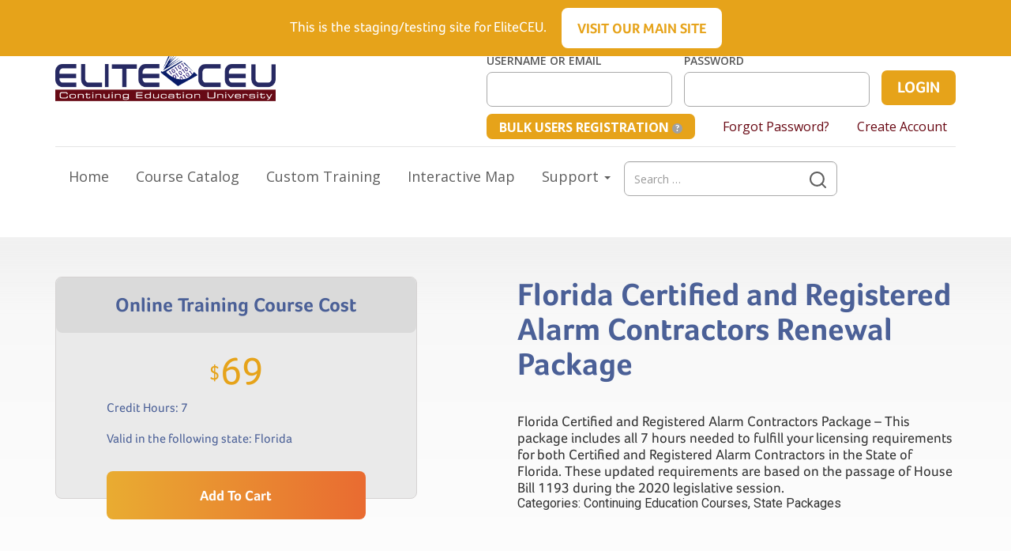

--- FILE ---
content_type: text/html; charset=UTF-8
request_url: https://staging.eliteceu.com/shop/continuing-education/florida-certified-and-registered-alarm-contractors-renewal-package/
body_size: 19475
content:

<!doctype html>
<html lang="en-US">
  <head>
  <meta charset="utf-8">
  <meta http-equiv="x-ua-compatible" content="ie=edge">
  <meta name="viewport" content="width=device-width, initial-scale=1">
  <link rel="stylesheet" href="https://maxcdn.bootstrapcdn.com/font-awesome/4.5.0/css/font-awesome.min.css">
  <link rel="preconnect" href="https://fonts.gstatic.com">
  <link href="https://fonts.googleapis.com/css2?family=Josefin+Sans:wght@700&family=Open+Sans:wght@400;600;700&display=swap" rel="stylesheet">
  <link href='https://fonts.googleapis.com/css?family=Roboto:400,300,500,700' rel='stylesheet' type='text/css'>
  <script src="https://use.typekit.net/fwm7byh.js"></script>
  <script>try{Typekit.load({ async: true });}catch(e){}</script>
  <meta name='robots' content='noindex, nofollow' />

<!-- Google Tag Manager for WordPress by gtm4wp.com -->
<script data-cfasync="false" data-pagespeed-no-defer>
	var gtm4wp_datalayer_name = "dataLayer";
	var dataLayer = dataLayer || [];
	const gtm4wp_use_sku_instead = 1;
	const gtm4wp_currency = 'USD';
	const gtm4wp_product_per_impression = 10;
	const gtm4wp_clear_ecommerce = false;
	const gtm4wp_datalayer_max_timeout = 2000;

	const gtm4wp_scrollerscript_debugmode         = false;
	const gtm4wp_scrollerscript_callbacktime      = 200;
	const gtm4wp_scrollerscript_readerlocation    = 300;
	const gtm4wp_scrollerscript_contentelementid  = "content";
	const gtm4wp_scrollerscript_scannertime       = 60;
</script>
<!-- End Google Tag Manager for WordPress by gtm4wp.com -->
	<!-- This site is optimized with the Yoast SEO plugin v26.7 - https://yoast.com/wordpress/plugins/seo/ -->
	<title>Florida Certified and Registered Alarm Contractors Renewal Package - EliteCEU Continuing Education University</title>
	<meta property="og:locale" content="en_US" />
	<meta property="og:type" content="article" />
	<meta property="og:title" content="Florida Certified and Registered Alarm Contractors Renewal Package - EliteCEU Continuing Education University" />
	<meta property="og:description" content="Florida Certified and Registered Alarm Contractors Package - This package includes all 7 hours needed to fulfill your licensing requirements for both Certified and Registered Alarm Contractors in the State of Florida. These updated requirements are based on the passage of House Bill 1193 during the 2020 legislative session." />
	<meta property="og:url" content="http://eliteceu.com/shop/continuing-education/florida-certified-and-registered-alarm-contractors-renewal-package/" />
	<meta property="og:site_name" content="EliteCEU Continuing Education University" />
	<meta property="article:publisher" content="https://www.facebook.com/EliteCEU/" />
	<meta property="article:modified_time" content="2022-07-14T01:33:26+00:00" />
	<meta property="og:image" content="http://eliteceu.com/app/uploads/2016/07/burglar.png" />
	<meta property="og:image:width" content="1024" />
	<meta property="og:image:height" content="1024" />
	<meta property="og:image:type" content="image/png" />
	<meta name="twitter:card" content="summary_large_image" />
	<meta name="twitter:site" content="@eliteceu" />
	<meta name="twitter:label1" content="Est. reading time" />
	<meta name="twitter:data1" content="1 minute" />
	<script type="application/ld+json" class="yoast-schema-graph">{"@context":"https://schema.org","@graph":[{"@type":"WebPage","@id":"http://eliteceu.com/shop/continuing-education/florida-certified-and-registered-alarm-contractors-renewal-package/","url":"http://eliteceu.com/shop/continuing-education/florida-certified-and-registered-alarm-contractors-renewal-package/","name":"Florida Certified and Registered Alarm Contractors Renewal Package - EliteCEU Continuing Education University","isPartOf":{"@id":"https://staging.eliteceu.com/#website"},"primaryImageOfPage":{"@id":"http://eliteceu.com/shop/continuing-education/florida-certified-and-registered-alarm-contractors-renewal-package/#primaryimage"},"image":{"@id":"http://eliteceu.com/shop/continuing-education/florida-certified-and-registered-alarm-contractors-renewal-package/#primaryimage"},"thumbnailUrl":"https://staging.eliteceu.com/app/uploads/2016/07/burglar.png","datePublished":"2020-05-28T17:01:58+00:00","dateModified":"2022-07-14T01:33:26+00:00","breadcrumb":{"@id":"http://eliteceu.com/shop/continuing-education/florida-certified-and-registered-alarm-contractors-renewal-package/#breadcrumb"},"inLanguage":"en-US","potentialAction":[{"@type":"ReadAction","target":["http://eliteceu.com/shop/continuing-education/florida-certified-and-registered-alarm-contractors-renewal-package/"]}]},{"@type":"ImageObject","inLanguage":"en-US","@id":"http://eliteceu.com/shop/continuing-education/florida-certified-and-registered-alarm-contractors-renewal-package/#primaryimage","url":"https://staging.eliteceu.com/app/uploads/2016/07/burglar.png","contentUrl":"https://staging.eliteceu.com/app/uploads/2016/07/burglar.png","width":1024,"height":1024},{"@type":"BreadcrumbList","@id":"http://eliteceu.com/shop/continuing-education/florida-certified-and-registered-alarm-contractors-renewal-package/#breadcrumb","itemListElement":[{"@type":"ListItem","position":1,"name":"Home","item":"https://staging.eliteceu.com/"},{"@type":"ListItem","position":2,"name":"Shop","item":"https://staging.eliteceu.com/shop/"},{"@type":"ListItem","position":3,"name":"Florida Certified and Registered Alarm Contractors Renewal Package"}]},{"@type":"WebSite","@id":"https://staging.eliteceu.com/#website","url":"https://staging.eliteceu.com/","name":"EliteCEU Continuing Education University","description":"The education solution for low voltage, security, access, electrical and life safety.","publisher":{"@id":"https://staging.eliteceu.com/#organization"},"potentialAction":[{"@type":"SearchAction","target":{"@type":"EntryPoint","urlTemplate":"https://staging.eliteceu.com/?s={search_term_string}"},"query-input":{"@type":"PropertyValueSpecification","valueRequired":true,"valueName":"search_term_string"}}],"inLanguage":"en-US"},{"@type":"Organization","@id":"https://staging.eliteceu.com/#organization","name":"EliteCEU","url":"https://staging.eliteceu.com/","logo":{"@type":"ImageObject","inLanguage":"en-US","@id":"https://staging.eliteceu.com/#/schema/logo/image/","url":"https://eliteceu.com/app/uploads/2016/03/elite-ceu-logo.png","contentUrl":"https://eliteceu.com/app/uploads/2016/03/elite-ceu-logo.png","width":293,"height":61,"caption":"EliteCEU"},"image":{"@id":"https://staging.eliteceu.com/#/schema/logo/image/"},"sameAs":["https://www.facebook.com/EliteCEU/","https://x.com/eliteceu","https://www.linkedin.com/company/elite-ceu","https://www.youtube.com/channel/UCS_OxjLzfY5WQT2PbC0e51w"]}]}</script>
	<!-- / Yoast SEO plugin. -->


<link rel='dns-prefetch' href='//cdn.jsdelivr.net' />
<link rel="alternate" title="oEmbed (JSON)" type="application/json+oembed" href="https://staging.eliteceu.com/wp-json/oembed/1.0/embed?url=https%3A%2F%2Fstaging.eliteceu.com%2Fshop%2Fcontinuing-education%2Fflorida-certified-and-registered-alarm-contractors-renewal-package%2F" />
<link rel="alternate" title="oEmbed (XML)" type="text/xml+oembed" href="https://staging.eliteceu.com/wp-json/oembed/1.0/embed?url=https%3A%2F%2Fstaging.eliteceu.com%2Fshop%2Fcontinuing-education%2Fflorida-certified-and-registered-alarm-contractors-renewal-package%2F&#038;format=xml" />
<style id='wp-img-auto-sizes-contain-inline-css' type='text/css'>
img:is([sizes=auto i],[sizes^="auto," i]){contain-intrinsic-size:3000px 1500px}
/*# sourceURL=wp-img-auto-sizes-contain-inline-css */
</style>
<style id='wp-emoji-styles-inline-css' type='text/css'>

	img.wp-smiley, img.emoji {
		display: inline !important;
		border: none !important;
		box-shadow: none !important;
		height: 1em !important;
		width: 1em !important;
		margin: 0 0.07em !important;
		vertical-align: -0.1em !important;
		background: none !important;
		padding: 0 !important;
	}
/*# sourceURL=wp-emoji-styles-inline-css */
</style>
<style id='wp-block-library-inline-css' type='text/css'>
:root{--wp-block-synced-color:#7a00df;--wp-block-synced-color--rgb:122,0,223;--wp-bound-block-color:var(--wp-block-synced-color);--wp-editor-canvas-background:#ddd;--wp-admin-theme-color:#007cba;--wp-admin-theme-color--rgb:0,124,186;--wp-admin-theme-color-darker-10:#006ba1;--wp-admin-theme-color-darker-10--rgb:0,107,160.5;--wp-admin-theme-color-darker-20:#005a87;--wp-admin-theme-color-darker-20--rgb:0,90,135;--wp-admin-border-width-focus:2px}@media (min-resolution:192dpi){:root{--wp-admin-border-width-focus:1.5px}}.wp-element-button{cursor:pointer}:root .has-very-light-gray-background-color{background-color:#eee}:root .has-very-dark-gray-background-color{background-color:#313131}:root .has-very-light-gray-color{color:#eee}:root .has-very-dark-gray-color{color:#313131}:root .has-vivid-green-cyan-to-vivid-cyan-blue-gradient-background{background:linear-gradient(135deg,#00d084,#0693e3)}:root .has-purple-crush-gradient-background{background:linear-gradient(135deg,#34e2e4,#4721fb 50%,#ab1dfe)}:root .has-hazy-dawn-gradient-background{background:linear-gradient(135deg,#faaca8,#dad0ec)}:root .has-subdued-olive-gradient-background{background:linear-gradient(135deg,#fafae1,#67a671)}:root .has-atomic-cream-gradient-background{background:linear-gradient(135deg,#fdd79a,#004a59)}:root .has-nightshade-gradient-background{background:linear-gradient(135deg,#330968,#31cdcf)}:root .has-midnight-gradient-background{background:linear-gradient(135deg,#020381,#2874fc)}:root{--wp--preset--font-size--normal:16px;--wp--preset--font-size--huge:42px}.has-regular-font-size{font-size:1em}.has-larger-font-size{font-size:2.625em}.has-normal-font-size{font-size:var(--wp--preset--font-size--normal)}.has-huge-font-size{font-size:var(--wp--preset--font-size--huge)}.has-text-align-center{text-align:center}.has-text-align-left{text-align:left}.has-text-align-right{text-align:right}.has-fit-text{white-space:nowrap!important}#end-resizable-editor-section{display:none}.aligncenter{clear:both}.items-justified-left{justify-content:flex-start}.items-justified-center{justify-content:center}.items-justified-right{justify-content:flex-end}.items-justified-space-between{justify-content:space-between}.screen-reader-text{border:0;clip-path:inset(50%);height:1px;margin:-1px;overflow:hidden;padding:0;position:absolute;width:1px;word-wrap:normal!important}.screen-reader-text:focus{background-color:#ddd;clip-path:none;color:#444;display:block;font-size:1em;height:auto;left:5px;line-height:normal;padding:15px 23px 14px;text-decoration:none;top:5px;width:auto;z-index:100000}html :where(.has-border-color){border-style:solid}html :where([style*=border-top-color]){border-top-style:solid}html :where([style*=border-right-color]){border-right-style:solid}html :where([style*=border-bottom-color]){border-bottom-style:solid}html :where([style*=border-left-color]){border-left-style:solid}html :where([style*=border-width]){border-style:solid}html :where([style*=border-top-width]){border-top-style:solid}html :where([style*=border-right-width]){border-right-style:solid}html :where([style*=border-bottom-width]){border-bottom-style:solid}html :where([style*=border-left-width]){border-left-style:solid}html :where(img[class*=wp-image-]){height:auto;max-width:100%}:where(figure){margin:0 0 1em}html :where(.is-position-sticky){--wp-admin--admin-bar--position-offset:var(--wp-admin--admin-bar--height,0px)}@media screen and (max-width:600px){html :where(.is-position-sticky){--wp-admin--admin-bar--position-offset:0px}}

/*# sourceURL=wp-block-library-inline-css */
</style><link rel='stylesheet' id='wc-blocks-style-css' href='https://staging.eliteceu.com/app/plugins/woocommerce/assets/client/blocks/wc-blocks.css?ver=wc-10.4.3' type='text/css' media='all' />
<style id='global-styles-inline-css' type='text/css'>
:root{--wp--preset--aspect-ratio--square: 1;--wp--preset--aspect-ratio--4-3: 4/3;--wp--preset--aspect-ratio--3-4: 3/4;--wp--preset--aspect-ratio--3-2: 3/2;--wp--preset--aspect-ratio--2-3: 2/3;--wp--preset--aspect-ratio--16-9: 16/9;--wp--preset--aspect-ratio--9-16: 9/16;--wp--preset--color--black: #000000;--wp--preset--color--cyan-bluish-gray: #abb8c3;--wp--preset--color--white: #ffffff;--wp--preset--color--pale-pink: #f78da7;--wp--preset--color--vivid-red: #cf2e2e;--wp--preset--color--luminous-vivid-orange: #ff6900;--wp--preset--color--luminous-vivid-amber: #fcb900;--wp--preset--color--light-green-cyan: #7bdcb5;--wp--preset--color--vivid-green-cyan: #00d084;--wp--preset--color--pale-cyan-blue: #8ed1fc;--wp--preset--color--vivid-cyan-blue: #0693e3;--wp--preset--color--vivid-purple: #9b51e0;--wp--preset--gradient--vivid-cyan-blue-to-vivid-purple: linear-gradient(135deg,rgb(6,147,227) 0%,rgb(155,81,224) 100%);--wp--preset--gradient--light-green-cyan-to-vivid-green-cyan: linear-gradient(135deg,rgb(122,220,180) 0%,rgb(0,208,130) 100%);--wp--preset--gradient--luminous-vivid-amber-to-luminous-vivid-orange: linear-gradient(135deg,rgb(252,185,0) 0%,rgb(255,105,0) 100%);--wp--preset--gradient--luminous-vivid-orange-to-vivid-red: linear-gradient(135deg,rgb(255,105,0) 0%,rgb(207,46,46) 100%);--wp--preset--gradient--very-light-gray-to-cyan-bluish-gray: linear-gradient(135deg,rgb(238,238,238) 0%,rgb(169,184,195) 100%);--wp--preset--gradient--cool-to-warm-spectrum: linear-gradient(135deg,rgb(74,234,220) 0%,rgb(151,120,209) 20%,rgb(207,42,186) 40%,rgb(238,44,130) 60%,rgb(251,105,98) 80%,rgb(254,248,76) 100%);--wp--preset--gradient--blush-light-purple: linear-gradient(135deg,rgb(255,206,236) 0%,rgb(152,150,240) 100%);--wp--preset--gradient--blush-bordeaux: linear-gradient(135deg,rgb(254,205,165) 0%,rgb(254,45,45) 50%,rgb(107,0,62) 100%);--wp--preset--gradient--luminous-dusk: linear-gradient(135deg,rgb(255,203,112) 0%,rgb(199,81,192) 50%,rgb(65,88,208) 100%);--wp--preset--gradient--pale-ocean: linear-gradient(135deg,rgb(255,245,203) 0%,rgb(182,227,212) 50%,rgb(51,167,181) 100%);--wp--preset--gradient--electric-grass: linear-gradient(135deg,rgb(202,248,128) 0%,rgb(113,206,126) 100%);--wp--preset--gradient--midnight: linear-gradient(135deg,rgb(2,3,129) 0%,rgb(40,116,252) 100%);--wp--preset--font-size--small: 13px;--wp--preset--font-size--medium: 20px;--wp--preset--font-size--large: 36px;--wp--preset--font-size--x-large: 42px;--wp--preset--spacing--20: 0.44rem;--wp--preset--spacing--30: 0.67rem;--wp--preset--spacing--40: 1rem;--wp--preset--spacing--50: 1.5rem;--wp--preset--spacing--60: 2.25rem;--wp--preset--spacing--70: 3.38rem;--wp--preset--spacing--80: 5.06rem;--wp--preset--shadow--natural: 6px 6px 9px rgba(0, 0, 0, 0.2);--wp--preset--shadow--deep: 12px 12px 50px rgba(0, 0, 0, 0.4);--wp--preset--shadow--sharp: 6px 6px 0px rgba(0, 0, 0, 0.2);--wp--preset--shadow--outlined: 6px 6px 0px -3px rgb(255, 255, 255), 6px 6px rgb(0, 0, 0);--wp--preset--shadow--crisp: 6px 6px 0px rgb(0, 0, 0);}:where(.is-layout-flex){gap: 0.5em;}:where(.is-layout-grid){gap: 0.5em;}body .is-layout-flex{display: flex;}.is-layout-flex{flex-wrap: wrap;align-items: center;}.is-layout-flex > :is(*, div){margin: 0;}body .is-layout-grid{display: grid;}.is-layout-grid > :is(*, div){margin: 0;}:where(.wp-block-columns.is-layout-flex){gap: 2em;}:where(.wp-block-columns.is-layout-grid){gap: 2em;}:where(.wp-block-post-template.is-layout-flex){gap: 1.25em;}:where(.wp-block-post-template.is-layout-grid){gap: 1.25em;}.has-black-color{color: var(--wp--preset--color--black) !important;}.has-cyan-bluish-gray-color{color: var(--wp--preset--color--cyan-bluish-gray) !important;}.has-white-color{color: var(--wp--preset--color--white) !important;}.has-pale-pink-color{color: var(--wp--preset--color--pale-pink) !important;}.has-vivid-red-color{color: var(--wp--preset--color--vivid-red) !important;}.has-luminous-vivid-orange-color{color: var(--wp--preset--color--luminous-vivid-orange) !important;}.has-luminous-vivid-amber-color{color: var(--wp--preset--color--luminous-vivid-amber) !important;}.has-light-green-cyan-color{color: var(--wp--preset--color--light-green-cyan) !important;}.has-vivid-green-cyan-color{color: var(--wp--preset--color--vivid-green-cyan) !important;}.has-pale-cyan-blue-color{color: var(--wp--preset--color--pale-cyan-blue) !important;}.has-vivid-cyan-blue-color{color: var(--wp--preset--color--vivid-cyan-blue) !important;}.has-vivid-purple-color{color: var(--wp--preset--color--vivid-purple) !important;}.has-black-background-color{background-color: var(--wp--preset--color--black) !important;}.has-cyan-bluish-gray-background-color{background-color: var(--wp--preset--color--cyan-bluish-gray) !important;}.has-white-background-color{background-color: var(--wp--preset--color--white) !important;}.has-pale-pink-background-color{background-color: var(--wp--preset--color--pale-pink) !important;}.has-vivid-red-background-color{background-color: var(--wp--preset--color--vivid-red) !important;}.has-luminous-vivid-orange-background-color{background-color: var(--wp--preset--color--luminous-vivid-orange) !important;}.has-luminous-vivid-amber-background-color{background-color: var(--wp--preset--color--luminous-vivid-amber) !important;}.has-light-green-cyan-background-color{background-color: var(--wp--preset--color--light-green-cyan) !important;}.has-vivid-green-cyan-background-color{background-color: var(--wp--preset--color--vivid-green-cyan) !important;}.has-pale-cyan-blue-background-color{background-color: var(--wp--preset--color--pale-cyan-blue) !important;}.has-vivid-cyan-blue-background-color{background-color: var(--wp--preset--color--vivid-cyan-blue) !important;}.has-vivid-purple-background-color{background-color: var(--wp--preset--color--vivid-purple) !important;}.has-black-border-color{border-color: var(--wp--preset--color--black) !important;}.has-cyan-bluish-gray-border-color{border-color: var(--wp--preset--color--cyan-bluish-gray) !important;}.has-white-border-color{border-color: var(--wp--preset--color--white) !important;}.has-pale-pink-border-color{border-color: var(--wp--preset--color--pale-pink) !important;}.has-vivid-red-border-color{border-color: var(--wp--preset--color--vivid-red) !important;}.has-luminous-vivid-orange-border-color{border-color: var(--wp--preset--color--luminous-vivid-orange) !important;}.has-luminous-vivid-amber-border-color{border-color: var(--wp--preset--color--luminous-vivid-amber) !important;}.has-light-green-cyan-border-color{border-color: var(--wp--preset--color--light-green-cyan) !important;}.has-vivid-green-cyan-border-color{border-color: var(--wp--preset--color--vivid-green-cyan) !important;}.has-pale-cyan-blue-border-color{border-color: var(--wp--preset--color--pale-cyan-blue) !important;}.has-vivid-cyan-blue-border-color{border-color: var(--wp--preset--color--vivid-cyan-blue) !important;}.has-vivid-purple-border-color{border-color: var(--wp--preset--color--vivid-purple) !important;}.has-vivid-cyan-blue-to-vivid-purple-gradient-background{background: var(--wp--preset--gradient--vivid-cyan-blue-to-vivid-purple) !important;}.has-light-green-cyan-to-vivid-green-cyan-gradient-background{background: var(--wp--preset--gradient--light-green-cyan-to-vivid-green-cyan) !important;}.has-luminous-vivid-amber-to-luminous-vivid-orange-gradient-background{background: var(--wp--preset--gradient--luminous-vivid-amber-to-luminous-vivid-orange) !important;}.has-luminous-vivid-orange-to-vivid-red-gradient-background{background: var(--wp--preset--gradient--luminous-vivid-orange-to-vivid-red) !important;}.has-very-light-gray-to-cyan-bluish-gray-gradient-background{background: var(--wp--preset--gradient--very-light-gray-to-cyan-bluish-gray) !important;}.has-cool-to-warm-spectrum-gradient-background{background: var(--wp--preset--gradient--cool-to-warm-spectrum) !important;}.has-blush-light-purple-gradient-background{background: var(--wp--preset--gradient--blush-light-purple) !important;}.has-blush-bordeaux-gradient-background{background: var(--wp--preset--gradient--blush-bordeaux) !important;}.has-luminous-dusk-gradient-background{background: var(--wp--preset--gradient--luminous-dusk) !important;}.has-pale-ocean-gradient-background{background: var(--wp--preset--gradient--pale-ocean) !important;}.has-electric-grass-gradient-background{background: var(--wp--preset--gradient--electric-grass) !important;}.has-midnight-gradient-background{background: var(--wp--preset--gradient--midnight) !important;}.has-small-font-size{font-size: var(--wp--preset--font-size--small) !important;}.has-medium-font-size{font-size: var(--wp--preset--font-size--medium) !important;}.has-large-font-size{font-size: var(--wp--preset--font-size--large) !important;}.has-x-large-font-size{font-size: var(--wp--preset--font-size--x-large) !important;}
/*# sourceURL=global-styles-inline-css */
</style>

<style id='classic-theme-styles-inline-css' type='text/css'>
/*! This file is auto-generated */
.wp-block-button__link{color:#fff;background-color:#32373c;border-radius:9999px;box-shadow:none;text-decoration:none;padding:calc(.667em + 2px) calc(1.333em + 2px);font-size:1.125em}.wp-block-file__button{background:#32373c;color:#fff;text-decoration:none}
/*# sourceURL=/wp-includes/css/classic-themes.min.css */
</style>
<link rel='stylesheet' id='woocommerce-layout-css' href='https://staging.eliteceu.com/app/plugins/woocommerce/assets/css/woocommerce-layout.css?ver=10.4.3' type='text/css' media='all' />
<link rel='stylesheet' id='woocommerce-smallscreen-css' href='https://staging.eliteceu.com/app/plugins/woocommerce/assets/css/woocommerce-smallscreen.css?ver=10.4.3' type='text/css' media='only screen and (max-width: 768px)' />
<link rel='stylesheet' id='woocommerce-general-css' href='https://staging.eliteceu.com/app/plugins/woocommerce/assets/css/woocommerce.css?ver=10.4.3' type='text/css' media='all' />
<style id='woocommerce-inline-inline-css' type='text/css'>
.woocommerce form .form-row .required { visibility: visible; }
/*# sourceURL=woocommerce-inline-inline-css */
</style>
<link rel='stylesheet' id='articulate-custom-css-css' href='https://staging.eliteceu.com/app/plugins/eliteceu-insert-or-embed-articulate-content-into-wordpress-premium/css/frontend.css?ver=6.9' type='text/css' media='all' />
<link rel='stylesheet' id='yith_wcpb_bundle_frontend_style-css' href='https://staging.eliteceu.com/app/plugins/yith-woocommerce-product-bundles/assets/css/frontend.css?ver=2.21.0' type='text/css' media='all' />
<style id='yith_wcpb_bundle_frontend_style-inline-css' type='text/css'>

			.wc-block-components-order-summary .wc-block-components-order-summary-item.yith-wcpb-is-bundle:after {border: none !important;}
			.wc-block-cart .wc-block-cart-items tr.yith-wcpb-is-bundled-item .wc-block-cart-item__product .wc-block-cart-item__prices{display: none !important;}
			.wc-block-cart .wc-block-cart-items tr.yith-wcpb-is-bundled-item .wc-block-components-sale-badge{display: none !important;}
			.wc-block-components-order-summary .wc-block-components-order-summary-item.yith-wcpb-is-bundled-item .wc-block-components-product-price{display: none !important;}
			
/*# sourceURL=yith_wcpb_bundle_frontend_style-inline-css */
</style>
<link rel='stylesheet' id='sage/css-css' href='https://staging.eliteceu.com/app/themes/eliteceu/dist/styles/main.css' type='text/css' media='all' />
<link rel='stylesheet' id='slick-css' href='//cdn.jsdelivr.net/npm/slick-carousel@1.8.1/slick/slick.css' type='text/css' media='all' />
<script type="text/javascript" src="https://staging.eliteceu.com/wp/wp-includes/js/jquery/jquery.min.js?ver=3.7.1" id="jquery-core-js"></script>
<script type="text/javascript" src="https://staging.eliteceu.com/wp/wp-includes/js/jquery/jquery-migrate.min.js?ver=3.4.1" id="jquery-migrate-js"></script>
<script type="text/javascript" src="https://staging.eliteceu.com/app/plugins/woocommerce/assets/js/jquery-blockui/jquery.blockUI.min.js?ver=2.7.0-wc.10.4.3" id="wc-jquery-blockui-js" defer="defer" data-wp-strategy="defer"></script>
<script type="text/javascript" id="wc-add-to-cart-js-extra">
/* <![CDATA[ */
var wc_add_to_cart_params = {"ajax_url":"/wp/wp-admin/admin-ajax.php","wc_ajax_url":"/?wc-ajax=%%endpoint%%","i18n_view_cart":"View cart","cart_url":"https://staging.eliteceu.com/cart/","is_cart":"","cart_redirect_after_add":"yes"};
//# sourceURL=wc-add-to-cart-js-extra
/* ]]> */
</script>
<script type="text/javascript" src="https://staging.eliteceu.com/app/plugins/woocommerce/assets/js/frontend/add-to-cart.min.js?ver=10.4.3" id="wc-add-to-cart-js" defer="defer" data-wp-strategy="defer"></script>
<script type="text/javascript" id="wc-single-product-js-extra">
/* <![CDATA[ */
var wc_single_product_params = {"i18n_required_rating_text":"Please select a rating","i18n_rating_options":["1 of 5 stars","2 of 5 stars","3 of 5 stars","4 of 5 stars","5 of 5 stars"],"i18n_product_gallery_trigger_text":"View full-screen image gallery","review_rating_required":"yes","flexslider":{"rtl":false,"animation":"slide","smoothHeight":true,"directionNav":false,"controlNav":"thumbnails","slideshow":false,"animationSpeed":500,"animationLoop":false,"allowOneSlide":false},"zoom_enabled":"","zoom_options":[],"photoswipe_enabled":"","photoswipe_options":{"shareEl":false,"closeOnScroll":false,"history":false,"hideAnimationDuration":0,"showAnimationDuration":0},"flexslider_enabled":""};
//# sourceURL=wc-single-product-js-extra
/* ]]> */
</script>
<script type="text/javascript" src="https://staging.eliteceu.com/app/plugins/woocommerce/assets/js/frontend/single-product.min.js?ver=10.4.3" id="wc-single-product-js" defer="defer" data-wp-strategy="defer"></script>
<script type="text/javascript" src="https://staging.eliteceu.com/app/plugins/woocommerce/assets/js/js-cookie/js.cookie.min.js?ver=2.1.4-wc.10.4.3" id="wc-js-cookie-js" defer="defer" data-wp-strategy="defer"></script>
<script type="text/javascript" id="woocommerce-js-extra">
/* <![CDATA[ */
var woocommerce_params = {"ajax_url":"/wp/wp-admin/admin-ajax.php","wc_ajax_url":"/?wc-ajax=%%endpoint%%","i18n_password_show":"Show password","i18n_password_hide":"Hide password"};
//# sourceURL=woocommerce-js-extra
/* ]]> */
</script>
<script type="text/javascript" src="https://staging.eliteceu.com/app/plugins/woocommerce/assets/js/frontend/woocommerce.min.js?ver=10.4.3" id="woocommerce-js" defer="defer" data-wp-strategy="defer"></script>
<script type="text/javascript" src="https://staging.eliteceu.com/app/plugins/duracelltomi-google-tag-manager/dist/js/analytics-talk-content-tracking.js?ver=1.22.3" id="gtm4wp-scroll-tracking-js"></script>
<script type="text/javascript" src="https://staging.eliteceu.com/app/plugins/eliteceu-insert-or-embed-articulate-content-into-wordpress-premium/js/frontend.js?ver=6.9" id="articulate-custom-js-js"></script>
<script type="text/javascript" id="enhanced-ecommerce-google-analytics-js-extra">
/* <![CDATA[ */
var ConvAioGlobal = {"nonce":"31871fb838"};
//# sourceURL=enhanced-ecommerce-google-analytics-js-extra
/* ]]> */
</script>
<script data-cfasync="false" data-no-optimize="1" data-pagespeed-no-defer type="text/javascript" src="https://staging.eliteceu.com/app/plugins/enhanced-e-commerce-for-woocommerce-store/public/js/con-gtm-google-analytics.js?ver=7.2.14" id="enhanced-ecommerce-google-analytics-js"></script>
<script data-cfasync="false" data-no-optimize="1" data-pagespeed-no-defer type="text/javascript" id="enhanced-ecommerce-google-analytics-js-after">
/* <![CDATA[ */
tvc_smd={"tvc_wcv":"10.4.3","tvc_wpv":"6.9","tvc_eev":"7.2.14","tvc_sub_data":{"sub_id":"77036","cu_id":"66757","pl_id":"1","ga_tra_option":"","ga_property_id":"","ga_measurement_id":"","ga_ads_id":"","ga_gmc_id":"","ga_gmc_id_p":"","op_gtag_js":"0","op_en_e_t":"0","op_rm_t_t":"0","op_dy_rm_t_t":"0","op_li_ga_wi_ads":"0","gmc_is_product_sync":"0","gmc_is_site_verified":"0","gmc_is_domain_claim":"0","gmc_product_count":"0","fb_pixel_id":""}};
//# sourceURL=enhanced-ecommerce-google-analytics-js-after
/* ]]> */
</script>
<script type="text/javascript" src="//cdn.jsdelivr.net/npm/slick-carousel@1.8.1/slick/slick.min.js?ver=1" id="slick-js"></script>
<link rel="https://api.w.org/" href="https://staging.eliteceu.com/wp-json/" /><link rel="alternate" title="JSON" type="application/json" href="https://staging.eliteceu.com/wp-json/wp/v2/product/547648" /><link rel="EditURI" type="application/rsd+xml" title="RSD" href="https://staging.eliteceu.com/wp/xmlrpc.php?rsd" />
<meta name="generator" content="WordPress 6.9" />
<meta name="generator" content="WooCommerce 10.4.3" />
<link rel='shortlink' href='https://staging.eliteceu.com/?p=547648' />

<!-- Google Tag Manager for WordPress by gtm4wp.com -->
<!-- GTM Container placement set to manual -->
<script data-cfasync="false" data-pagespeed-no-defer>
	var dataLayer_content = {"visitorLoginState":"logged-out","visitorType":"visitor-logged-out","visitorEmail":"","visitorEmailHash":"","pageTitle":"Florida Certified and Registered Alarm Contractors Renewal Package - EliteCEU Continuing Education University","pagePostType":"product","pagePostType2":"single-product","pagePostAuthor":"Kirsten Kassem","pagePostDate":"May 28, 2020","pagePostDateYear":2020,"pagePostDateMonth":5,"pagePostDateDay":28,"pagePostDateDayName":"Thursday","pagePostDateHour":12,"pagePostDateMinute":1,"pagePostDateIso":"2020-05-28T12:01:58-05:00","pagePostDateUnix":1590667318,"browserName":"","browserVersion":"","browserEngineName":"","browserEngineVersion":"","osName":"","osVersion":"","deviceType":"bot","deviceManufacturer":"","deviceModel":"","postCountOnPage":1,"postCountTotal":1,"postID":547648,"productRatingCounts":[],"productAverageRating":0,"productReviewCount":0,"productType":"yith_bundle","productIsVariable":0};
	dataLayer.push( dataLayer_content );
</script>
<script data-cfasync="false" data-pagespeed-no-defer>
(function(w,d,s,l,i){w[l]=w[l]||[];w[l].push({'gtm.start':
new Date().getTime(),event:'gtm.js'});var f=d.getElementsByTagName(s)[0],
j=d.createElement(s),dl=l!='dataLayer'?'&l='+l:'';j.async=true;j.src=
'//www.googletagmanager.com/gtm.js?id='+i+dl;f.parentNode.insertBefore(j,f);
})(window,document,'script','dataLayer','GTM-KHX6WW');
</script>
<!-- End Google Tag Manager for WordPress by gtm4wp.com -->	<noscript><style>.woocommerce-product-gallery{ opacity: 1 !important; }</style></noscript>
	<style type="text/css">.recentcomments a{display:inline !important;padding:0 !important;margin:0 !important;}</style>        <script data-cfasync="false" data-no-optimize="1" data-pagespeed-no-defer>
            var tvc_lc = 'USD';
        </script>
        <script data-cfasync="false" data-no-optimize="1" data-pagespeed-no-defer>
            var tvc_lc = 'USD';
        </script>
<script data-cfasync="false" data-pagespeed-no-defer type="text/javascript">
      window.dataLayer = window.dataLayer || [];
      dataLayer.push({"event":"begin_datalayer","conv_track_email":"1","conv_track_phone":"1","conv_track_address":"1","conv_track_page_scroll":"1","conv_track_file_download":"1","conv_track_author":"1","conv_track_signup":"1","conv_track_signin":"1"});
    </script>    <!-- Google Tag Manager by Conversios-->
    <script>
      (function(w, d, s, l, i) {
        w[l] = w[l] || [];
        w[l].push({
          'gtm.start': new Date().getTime(),
          event: 'gtm.js'
        });
        var f = d.getElementsByTagName(s)[0],
          j = d.createElement(s),
          dl = l != 'dataLayer' ? '&l=' + l : '';
        j.async = true;
        j.src =
          'https://www.googletagmanager.com/gtm.js?id=' + i + dl;
        f.parentNode.insertBefore(j, f);
      })(window, document, 'script', 'dataLayer', 'GTM-NGTQ2D2P');
    </script>
    <!-- End Google Tag Manager -->
      <script>
      (window.gaDevIds = window.gaDevIds || []).push('5CDcaG');
    </script>
          <script data-cfasync="false" data-no-optimize="1" data-pagespeed-no-defer>
            var tvc_lc = 'USD';
        </script>
        <script data-cfasync="false" data-no-optimize="1" data-pagespeed-no-defer>
            var tvc_lc = 'USD';
        </script>
<link rel="icon" href="https://staging.eliteceu.com/app/uploads/2020/05/cropped-Elite-CEU-Favicon-browser-tab-icon-32x32.png" sizes="32x32" />
<link rel="icon" href="https://staging.eliteceu.com/app/uploads/2020/05/cropped-Elite-CEU-Favicon-browser-tab-icon-192x192.png" sizes="192x192" />
<link rel="apple-touch-icon" href="https://staging.eliteceu.com/app/uploads/2020/05/cropped-Elite-CEU-Favicon-browser-tab-icon-180x180.png" />
<meta name="msapplication-TileImage" content="https://staging.eliteceu.com/app/uploads/2020/05/cropped-Elite-CEU-Favicon-browser-tab-icon-270x270.png" />
</head>
  <body class="wp-singular product-template-default single single-product postid-547648 wp-theme-eliteceu theme-eliteceu woocommerce woocommerce-page woocommerce-no-js florida-certified-and-registered-alarm-contractors-renewal-package">
  
<!-- GTM Container placement set to manual -->
<!-- Google Tag Manager (noscript) -->
				<noscript><iframe src="https://www.googletagmanager.com/ns.html?id=GTM-KHX6WW" height="0" width="0" style="display:none;visibility:hidden" aria-hidden="true"></iframe></noscript>
<!-- End Google Tag Manager (noscript) -->  
<div class="page-header" style="background-image: url()">
	
<header class="site-header">
	<div class="top-bar">
	<div class="container">
		<div class="phone">
			Need Help? Visit our Support page or call <img src="https://staging.eliteceu.com/app/themes/eliteceu/dist/images/header/phone.svg"> <a href="tel:18665565512"><b>(866) 556.5512</b></a>
		</div>
		<div class="nav">
		<div class="menu-top-header-menu-container"><ul id="menu-top-header-menu" class="menu"><li id="menu-item-38425" class="menu-item menu-item-type-post_type menu-item-object-page menu-item-38425"><a href="https://staging.eliteceu.com/about-us/">About Us</a></li>
<li id="menu-item-38426" class="menu-item menu-item-type-post_type menu-item-object-page menu-item-38426"><a href="https://staging.eliteceu.com/contact-us/">Contact Us</a></li>
<li id="menu-item-131704" class="menu-item menu-item-type-post_type menu-item-object-page menu-item-131704"><a href="https://staging.eliteceu.com/cart/">Cart <i class="fa fa-shopping-cart"></i></a></li>
</ul></div>		</div>
	</div>
</div>

	<div class="container new-container-fluid">

		<a href="https://staging.eliteceu.com" class="brand">
	<img src="https://staging.eliteceu.com/app/uploads/2018/09/EliteCEU-logo.png" alt="EliteCEU Continuing Education University">
</a>

		
		<div class="user-area">
			<div class="logged-out">
			<form name="loginform" id="loginform" action="https://staging.eliteceu.com/wp/wp-login.php" method="post"><p class="login-username">
				<label for="user_login">Username or Email</label>
				<input type="text" name="log" id="user_login" autocomplete="username" class="input" value="" size="20" />
			</p><p class="login-password">
				<label for="user_pass">Password</label>
				<input type="password" name="pwd" id="user_pass" autocomplete="current-password" spellcheck="false" class="input" value="" size="20" />
			</p><p class="login-submit">
				<input type="submit" name="wp-submit" id="wp-submit" class="button button-primary" value="Login" />
				<input type="hidden" name="redirect_to" value="https://staging.eliteceu.com/shop/continuing-education/florida-certified-and-registered-alarm-contractors-renewal-package/" />
			</p></form>			<div class="login-options">
				<div class="bulk-register">
					<a href="/bulk-user-registration">
						Bulk Users Registration
						<img src="https://staging.eliteceu.com/app/themes/eliteceu/dist/images/header/tooltip.svg" data-toggle="tooltip" title="Register multiple users at once">
					</a>
				</div>
				<div class="forgot-password">
					<a class="lost-password-button" href="#" data-toggle="modal" data-target="#lost-password-modal">Forgot Password?</a>
				</div>
				<div class="new-user">
					<a href="/register-user-account">Create Account</a>
				</div>
			</div>
		</div>
	</div>

		<div class="mobile-menu">
	<div class="navbar-header">
					<button type="button" class="login-button" data-toggle="modal" data-target="#login-modal">Login</button>
		
		<button type="button" class="navbar-toggle" data-toggle="collapse" data-target="#mobile-menu">
			<span class="sr-only">Menu</span>
			<span class="icon-bar bar1"></span>
			<span class="icon-bar bar2"></span>
			<span class="icon-bar bar3"></span>
		</button>
	</div>

	<nav class="collapse navbar-collapse" id="mobile-menu" role="navigation">
		<form role="search" method="get" class="search-form" action="https://staging.eliteceu.com/">
				<label>
					<span class="screen-reader-text">Search for:</span>
					<input type="search" class="search-field" placeholder="Search &hellip;" value="" name="s" />
				</label>
				<input type="submit" class="search-submit" value="Search" />
			</form>		<div class="menu-primary-nav-container"><ul id="menu-primary-nav" class="nav"><li id="menu-item-705694" class="menu-item menu-item-type-post_type menu-item-object-page menu-item-home menu-item-705694"><a title="Home" href="https://staging.eliteceu.com/">Home</a></li>
<li id="menu-item-38459" class="menu-item menu-item-type-post_type menu-item-object-page current_page_parent menu-item-38459"><a title="Course Catalog" href="https://staging.eliteceu.com/shop/">Course Catalog</a></li>
<li id="menu-item-705502" class="menu-item menu-item-type-post_type menu-item-object-page menu-item-705502"><a title="Custom Training" href="https://staging.eliteceu.com/custom-course-design/">Custom Training</a></li>
<li id="menu-item-49220" class="menu-item menu-item-type-post_type menu-item-object-page menu-item-49220"><a title="Interactive Map" href="https://staging.eliteceu.com/states/">Interactive Map</a></li>
<li id="menu-item-57" class="menu-item menu-item-type-custom menu-item-object-custom menu-item-has-children menu-item-57 dropdown"><a title="Support" href="#" data-toggle="dropdown" class="dropdown-toggle" aria-haspopup="true">Support <span class="caret"></span></a>
<ul role="menu" class=" dropdown-menu">
	<li id="menu-item-60" class="menu-item menu-item-type-post_type menu-item-object-page menu-item-60"><a title="FAQs" href="https://staging.eliteceu.com/faqs/">FAQs</a></li>
	<li id="menu-item-78635" class="menu-item menu-item-type-custom menu-item-object-custom menu-item-78635"><a title="Technical Issues" href="https://eliteceu.com/faqs/#technical-issues">Technical Issues</a></li>
	<li id="menu-item-67" class="menu-item menu-item-type-post_type menu-item-object-page menu-item-67"><a title="News" href="https://staging.eliteceu.com/news/">News</a></li>
	<li id="menu-item-258" class="menu-item menu-item-type-post_type menu-item-object-page menu-item-258"><a title="Contact Us" href="https://staging.eliteceu.com/contact-us/">Contact Us</a></li>
</ul>
</li>
</ul></div>		<div class="menu-top-header-menu-container"><ul id="menu-top-header-menu-1" class="nav"><li class="menu-item menu-item-type-post_type menu-item-object-page menu-item-38425"><a href="https://staging.eliteceu.com/about-us/">About Us</a></li>
<li class="menu-item menu-item-type-post_type menu-item-object-page menu-item-38426"><a href="https://staging.eliteceu.com/contact-us/">Contact Us</a></li>
<li class="menu-item menu-item-type-post_type menu-item-object-page menu-item-131704"><a href="https://staging.eliteceu.com/cart/">Cart <i class="fa fa-shopping-cart"></i></a></li>
</ul></div>		<ul class="social-media">
	<li class="facebook">
		<a target="_blank" href="http://www.facebook.com/EliteCEU"><svg width="8px" height="15px" viewBox="0 0 8 15" version="1.1" xmlns="http://www.w3.org/2000/svg" xmlns:xlink="http://www.w3.org/1999/xlink">
<g id="Home" transform="translate(-879.000000, -102.000000)" fill="#B5B5B5">
<path d="M880.875,107 L879,107 L879,109.5 L880.875,109.5 L880.875,117 L884,117 L884,109.5 L886.27625,109.5 L886.5,107 L884,107 L884,105.958125 C884,105.36125 884.12,105.125 884.696875,105.125 L886.5,105.125 L886.5,102 L884.12,102 C881.8725,102 880.875,102.989375 880.875,104.884375 L880.875,107 Z" id="Shape"></path>
</g>
</svg></a>
	</li>
	<li class="twitter">
		<a target="_blank" href="http://www.twitter.com/eliteCEU"><svg width="18px" height="14px" viewBox="0 0 18 14" version="1.1" xmlns="http://www.w3.org/2000/svg" xmlns:xlink="http://www.w3.org/1999/xlink">
<g id="Home" transform="translate(-922.000000, -103.000000)" fill="#B5B5B5">
<path d="M939.288146,104.841107 C938.67968,105.111231 938.025734,105.29315 937.339401,105.375152 C938.040205,104.955496 938.578384,104.290525 938.83128,103.498072 C938.175956,103.886719 937.449655,104.169245 936.676497,104.321534 C936.058384,103.662075 935.17566,103.25 934.19991,103.25 C932.009295,103.25 930.399582,105.293839 930.894348,107.415546 C928.075283,107.274282 925.575267,105.923667 923.901468,103.87087 C923.012543,105.395824 923.440468,107.390738 924.950952,108.400943 C924.395546,108.383027 923.871838,108.230738 923.414971,107.976464 C923.37776,109.548277 924.504422,111.018794 926.136185,111.346112 C925.658646,111.47566 925.135628,111.50598 924.603651,111.403995 C925.035021,112.751854 926.287785,113.732428 927.773462,113.759992 C926.347047,114.878384 924.549902,115.377974 922.75,115.165734 C924.251526,116.128392 926.035578,116.69 927.951247,116.69 C934.250902,116.69 937.810049,111.369541 937.595053,106.597596 C938.257957,106.118679 938.833347,105.521239 939.288146,104.841107 L939.288146,104.841107 Z" id="Shape"></path>
</g>
</svg></a>
	</li>
	<li class="linkedin">
		<a target="_blank" href="http://www.linkedin.com/companies/elite-ceu?trk=co_search_results&goback=.cps_1285269231350_1"><svg width="16px" height="15px" viewBox="0 0 16 15" version="1.1" xmlns="http://www.w3.org/2000/svg" xmlns:xlink="http://www.w3.org/1999/xlink">
<g id="Home" transform="translate(-975.000000, -102.000000)" fill="#B5B5B5">
<path d="M978.3625,103.630435 C978.3625,104.531087 977.66875,105.26087 976.8125,105.26087 C975.95625,105.26087 975.2625,104.531087 975.2625,103.630435 C975.2625,102.730435 975.95625,102 976.8125,102 C977.66875,102 978.3625,102.730435 978.3625,103.630435 Z M978.375,106.565217 L975.25,106.565217 L975.25,117 L978.375,117 L978.375,106.565217 Z M983.36375,106.565217 L980.25875,106.565217 L980.25875,117 L983.364375,117 L983.364375,111.522391 C983.364375,108.476739 987.1325,108.227609 987.1325,111.522391 L987.1325,117 L990.25,117 L990.25,110.392826 C990.25,105.253696 984.67375,105.44087 983.36375,107.970652 L983.36375,106.565217 Z" id="Shape"></path>
</g>
</svg></a>
	</li>
	<li class="googleplus">
		<svg xmlns="http://www.w3.org/2000/svg" xmlns:xlink="http://www.w3.org/1999/xlink" width="29px" height="19px" version="1.1" viewBox="0 0 458.246 360">
	<g transform="translate(0, -50)">
		<path style="fill:#B5B5B5;" d="M160.777,259.368h71.594c-12.567,35.53-46.603,61.004-86.45,60.71
			c-48.349-0.357-88.327-39.035-90.204-87.349c-2.012-51.789,39.537-94.563,90.887-94.563c23.479,0,44.905,8.946,61.058,23.605
			c3.826,3.473,9.65,3.495,13.413-0.047l26.296-24.749c4.112-3.871,4.127-10.408,0.027-14.292
			c-25.617-24.269-59.981-39.396-97.876-40.136C68.696,80.969,0.567,147.238,0.004,228.078
			c-0.568,81.447,65.285,147.649,146.6,147.649c78.199,0,142.081-61.229,146.36-138.358c0.114-0.967,0.189-33.648,0.189-33.648
			H160.777c-5.426,0-9.824,4.398-9.824,9.824v35.999C150.953,254.97,155.352,259.368,160.777,259.368z"/>
		<path style="fill:#B5B5B5;" d="M414.464,206.99v-35.173c0-4.755-3.854-8.609-8.609-8.609h-29.604c-4.755,0-8.609,3.854-8.609,8.609
			v35.173h-35.173c-4.755,0-8.609,3.854-8.609,8.609v29.604c0,4.755,3.854,8.609,8.609,8.609h35.173v35.173
			c0,4.755,3.854,8.609,8.609,8.609h29.604c4.755,0,8.609-3.854,8.609-8.609v-35.173h35.173c4.755,0,8.609-3.854,8.609-8.609v-29.604
			c0-4.755-3.854-8.609-8.609-8.609L414.464,206.99L414.464,206.99z"/>
	</g>
</svg>	</li>
</ul>
	</nav>
</div>

		<div class="desktop-menu">
	<nav role="navigation">
		<div class="menu-primary-nav-container"><ul id="menu-primary-nav-1" class="nav"><li class="menu-item menu-item-type-post_type menu-item-object-page menu-item-home menu-item-705694"><a title="Home" href="https://staging.eliteceu.com/">Home</a></li>
<li class="menu-item menu-item-type-post_type menu-item-object-page current_page_parent menu-item-38459"><a title="Course Catalog" href="https://staging.eliteceu.com/shop/">Course Catalog</a></li>
<li class="menu-item menu-item-type-post_type menu-item-object-page menu-item-705502"><a title="Custom Training" href="https://staging.eliteceu.com/custom-course-design/">Custom Training</a></li>
<li class="menu-item menu-item-type-post_type menu-item-object-page menu-item-49220"><a title="Interactive Map" href="https://staging.eliteceu.com/states/">Interactive Map</a></li>
<li class="menu-item menu-item-type-custom menu-item-object-custom menu-item-has-children menu-item-57 dropdown"><a title="Support" href="#" data-toggle="dropdown" class="dropdown-toggle" aria-haspopup="true">Support <span class="caret"></span></a>
<ul role="menu" class=" dropdown-menu">
	<li class="menu-item menu-item-type-post_type menu-item-object-page menu-item-60"><a title="FAQs" href="https://staging.eliteceu.com/faqs/">FAQs</a></li>
	<li class="menu-item menu-item-type-custom menu-item-object-custom menu-item-78635"><a title="Technical Issues" href="https://eliteceu.com/faqs/#technical-issues">Technical Issues</a></li>
	<li class="menu-item menu-item-type-post_type menu-item-object-page menu-item-67"><a title="News" href="https://staging.eliteceu.com/news/">News</a></li>
	<li class="menu-item menu-item-type-post_type menu-item-object-page menu-item-258"><a title="Contact Us" href="https://staging.eliteceu.com/contact-us/">Contact Us</a></li>
</ul>
</li>
</ul></div>	</nav>
	<form role="search" method="get" class="search-form" action="https://staging.eliteceu.com/">
				<label>
					<span class="screen-reader-text">Search for:</span>
					<input type="search" class="search-field" placeholder="Search &hellip;" value="" name="s" />
				</label>
				<input type="submit" class="search-submit" value="Search" />
			</form></div>

	</div>

</header>
	<h1>Course Catalog</h1>
</div>

    <div class="wrap container" role="document">
      <div class="content row">
        <main class="main">
          
	<div id="primary" class="content-area"><main id="main" class="site-main" role="main">
					
			<div class="woocommerce-notices-wrapper"></div><div id="product-547648" class="product type-product post-547648 status-publish first instock product_cat-continuing-education product_cat-state-packages has-post-thumbnail virtual purchasable product-type-yith_bundle">

	
	<div class="summary entry-summary">
		
<div class="product-purchase">
	<div class="product-purchase-box">
		<p class="price"><span class="woocommerce-Price-amount amount"><bdi><span class="woocommerce-Price-currencySymbol">&#36;</span><span class="woocommerce-Price-dollars">69</span></bdi></span></p>

		<span class='course_credits'>Credit Hours: 7</span>
		<div class="product_meta">

	
	
	<span class="posted_in">Categories: <a href="https://staging.eliteceu.com/product-category/continuing-education/" rel="tag">Continuing Education Courses</a>, <a href="https://staging.eliteceu.com/product-category/state-packages/" rel="tag">State Packages</a></span>
	
	<span class="states">Valid in the following state: <a href="https://staging.eliteceu.com/blog/states/fl/" rel="tag">Florida</a></span>
</div>

		
<button class="button show_add_to_cart" data-product-id="547648">Add to Cart</button>

<span id="woocommerce_loop_add_to_cart_link_describedby_547648" class="screen-reader-text">
	</span>
	</div>
</div>

<div class="product-summary">
	<h2 itemprop="name" class="product_title entry-title">Florida Certified and Registered Alarm Contractors Renewal Package</h2>
	<div class="woocommerce-product-details__short-description">
	<p>Florida Certified and Registered Alarm Contractors Package &#8211; This package includes all 7 hours needed to fulfill your licensing requirements for both Certified and Registered Alarm Contractors in the State of Florida. These updated requirements are based on the passage of House Bill 1193 during the 2020 legislative session.</p>
</div>

	<div class="product_meta">

	
	
	<span class="posted_in">Categories: <a href="https://staging.eliteceu.com/product-category/continuing-education/" rel="tag">Continuing Education Courses</a>, <a href="https://staging.eliteceu.com/product-category/state-packages/" rel="tag">State Packages</a></span>
	
	<span class="states">Valid in the following state: <a href="https://staging.eliteceu.com/blog/states/fl/" rel="tag">Florida</a></span>
</div>
</div>
<div id="ppcp-recaptcha-v2-container" style="margin:20px 0;"></div>	</div>

	
<div class="product-description-wrapper">
	<div class="container">
		<div class="product-description">

			<div class="product-description-content">
									<div class="woocommerce-product-gallery woocommerce-product-gallery--with-images woocommerce-product-gallery--columns-4 images" data-columns="4" style="opacity: 1;">
						<figure class="image woocommerce-product-gallery__wrapper">
							<a href="https://staging.eliteceu.com/app/uploads/2016/07/burglar.png">
								<img src="https://staging.eliteceu.com/app/uploads/2016/07/burglar.png" />
							</a>
						</figure>
					</div>
								<div class="product-description-column">
											<h2 class="product-description-heading">Product Description / Course Objectives</h2>
					
					<div class="entry-content">
						<p>This package includes the following topics: &#8211; Overview of NEC Wiring Methds/Burglar Alarm Basics/ 2017 Advanced FBC Code Changes/ Introduction to Florida’s Workers Compensation / Overview of Florida&#8217;s Laws and Rules / Designing a Functional &amp; Reliable Intrusion Alarm System<br />
This package is designed to fulfill your license renewal requirements for both the Certified and Registered Alarm Contractors: 1 hr. in advanced building code, 1 hr. in business practices, 2 hrs. in false alarm prevention, 1 hr. in workers comp., 1 hr. workplace safety, and 1 hr in Florida Law as required by the Florida Electrical Contractors Licensing Board.</p>
<p>&nbsp;</p>
<h4>Credit Hours: 7</h4>
<p>&nbsp;</p>
<h4>Approved for CEU Credit in:</h4>
<p>Florida</p>
					</div>
				</div>

			</div>

		</div>
	</div>
</div>



<div class="product-bundle">
	<h2 class="product-bundle-heading">The following continuing education courses are included in this state licensing package:</h2>

	<div class="bundle-products">
			<a class="bundle-product" href="https://staging.eliteceu.com/shop/continuing-education/burglar-alarms/burglar-alarm-basics/">
			<h3>Burglar Alarm Basics</h3>
		</a>
			<a class="bundle-product" href="https://staging.eliteceu.com/shop/continuing-education/industry-codes/introduction-florida-workers-compensation/">
			<h3>An Introduction to Florida Workers Compensation</h3>
		</a>
			<a class="bundle-product" href="https://staging.eliteceu.com/shop/continuing-education/industry-codes/overview-florida-laws-rules/">
			<h3>Overview of Florida Laws and Rules</h3>
		</a>
			<a class="bundle-product" href="https://staging.eliteceu.com/shop/continuing-education/industry-codes/overview-nec-wiring-methods/">
			<h3>Overview of NEC Wiring Methods</h3>
		</a>
			<a class="bundle-product" href="https://staging.eliteceu.com/shop/continuing-education/burglar-alarms/designing-a-functional-and-reliable-intrusion-alarm-system/">
			<h3>Designing a Functional and Reliable Intrusion Alarm System</h3>
		</a>
			<a class="bundle-product" href="https://staging.eliteceu.com/shop/continuing-education/industry-codes/2020-advanced-fbc-significant-code-changes/">
			<h3>2020 Advanced FBC Significant Code Changes</h3>
		</a>
		</div>
</div>


	<section class="related products">

					<h2>Related products</h2>
				<ul class="products columns-4">

			
					<li class="product type-product post-1554 status-publish first instock product_cat-continuing-education product_cat-skill-enhancement product_cat-state-packages has-post-thumbnail virtual purchasable product-type-yith_bundle">
	<a href="https://staging.eliteceu.com/shop/continuing-education/locksmith-24-hr-renewal-package/" class="woocommerce-LoopProduct-link woocommerce-loop-product__link">
<div class="product-header">
	<div class="product-title-container">
		<h2 class="woocommerce-loop-product__title">Locksmith 24hr Renewal Package</h2>	</div>
	
	<span class="price"><span class="woocommerce-Price-amount amount"><bdi><span class="woocommerce-Price-currencySymbol">&#36;</span><span class="woocommerce-Price-dollars">480</span></bdi></span></span>
	<img src="https://staging.eliteceu.com/app/uploads/2017/04/state_packages.svg" class="product-icon " alt="" decoding="async" loading="lazy" /></div>

<div class="product-content">
	<span class='course_credits'>Credit Hours: 24</span><span class="states">Approved for CEU Credit in: Louisiana</span></div>
</a><span class="gtm4wp_productdata" style="display:none; visibility:hidden;" data-gtm4wp_product_data="{&quot;internal_id&quot;:1554,&quot;item_id&quot;:&quot;LS24HrCE&quot;,&quot;item_name&quot;:&quot;Locksmith 24hr Renewal Package&quot;,&quot;sku&quot;:&quot;LS24HrCE&quot;,&quot;price&quot;:480,&quot;stocklevel&quot;:null,&quot;stockstatus&quot;:&quot;instock&quot;,&quot;google_business_vertical&quot;:&quot;retail&quot;,&quot;item_category&quot;:&quot;State Packages&quot;,&quot;id&quot;:&quot;LS24HrCE&quot;,&quot;productlink&quot;:&quot;https:\/\/staging.eliteceu.com\/shop\/continuing-education\/locksmith-24-hr-renewal-package\/&quot;,&quot;item_list_name&quot;:&quot;Related Products&quot;,&quot;index&quot;:1,&quot;product_type&quot;:&quot;yith_bundle&quot;,&quot;item_brand&quot;:&quot;&quot;}"></span>
<div class="product-actions">
	<a rel="nofollow" href="https://staging.eliteceu.com/shop/continuing-education/locksmith-24-hr-renewal-package/" class="button view_desc_button">View Description</a>
	
<button class="button show_add_to_cart" data-product-id="1554">Add to Cart</button>

<span id="woocommerce_loop_add_to_cart_link_describedby_1554" class="screen-reader-text">
	</span>
</div>
</li>

			
					<li class="product type-product post-12782 status-publish instock product_cat-continuing-education product_cat-skill-enhancement product_cat-state-packages has-post-thumbnail virtual purchasable product-type-yith_bundle">
	<a href="https://staging.eliteceu.com/shop/continuing-education/electronic-access-control-12-hr-renewal-package/" class="woocommerce-LoopProduct-link woocommerce-loop-product__link">
<div class="product-header">
	<div class="product-title-container">
		<h2 class="woocommerce-loop-product__title">Electronic Access Control 12hr Renewal Package</h2>	</div>
	
	<span class="price"><span class="woocommerce-Price-amount amount"><bdi><span class="woocommerce-Price-currencySymbol">&#36;</span><span class="woocommerce-Price-dollars">240</span></bdi></span></span>
	<img src="https://staging.eliteceu.com/app/uploads/2017/04/state_packages.svg" class="product-icon " alt="" decoding="async" loading="lazy" /></div>

<div class="product-content">
	<span class='course_credits'>Credit Hours: 12</span><span class="states">Approved for CEU Credit in: Alabama, General Education, Kentucky, Mississippi, Montana</span></div>
</a><span class="gtm4wp_productdata" style="display:none; visibility:hidden;" data-gtm4wp_product_data="{&quot;internal_id&quot;:12782,&quot;item_id&quot;:&quot;ElecAC12hr&quot;,&quot;item_name&quot;:&quot;Electronic Access Control 12hr Renewal Package&quot;,&quot;sku&quot;:&quot;ElecAC12hr&quot;,&quot;price&quot;:240,&quot;stocklevel&quot;:null,&quot;stockstatus&quot;:&quot;instock&quot;,&quot;google_business_vertical&quot;:&quot;retail&quot;,&quot;item_category&quot;:&quot;State Packages&quot;,&quot;id&quot;:&quot;ElecAC12hr&quot;,&quot;productlink&quot;:&quot;https:\/\/staging.eliteceu.com\/shop\/continuing-education\/electronic-access-control-12-hr-renewal-package\/&quot;,&quot;item_list_name&quot;:&quot;Related Products&quot;,&quot;index&quot;:2,&quot;product_type&quot;:&quot;yith_bundle&quot;,&quot;item_brand&quot;:&quot;&quot;}"></span>
<div class="product-actions">
	<a rel="nofollow" href="https://staging.eliteceu.com/shop/continuing-education/electronic-access-control-12-hr-renewal-package/" class="button view_desc_button">View Description</a>
	
<button class="button show_add_to_cart" data-product-id="12782">Add to Cart</button>

<span id="woocommerce_loop_add_to_cart_link_describedby_12782" class="screen-reader-text">
	</span>
</div>
</li>

			
					<li class="product type-product post-1553 status-publish instock product_cat-continuing-education product_cat-skill-enhancement product_cat-state-packages has-post-thumbnail virtual purchasable product-type-yith_bundle">
	<a href="https://staging.eliteceu.com/shop/continuing-education/installer-6-hr-renewal-package/" class="woocommerce-LoopProduct-link woocommerce-loop-product__link">
<div class="product-header">
	<div class="product-title-container">
		<h2 class="woocommerce-loop-product__title">Installer 6hr Renewal Package</h2>	</div>
	
	<span class="price"><span class="woocommerce-Price-amount amount"><bdi><span class="woocommerce-Price-currencySymbol">&#36;</span><span class="woocommerce-Price-dollars">120</span></bdi></span></span>
	<img src="https://staging.eliteceu.com/app/uploads/2017/04/state_packages.svg" class="product-icon " alt="" decoding="async" loading="lazy" /></div>

<div class="product-content">
	<span class='course_credits'>Credit Hours: 6</span><span class="states">Approved for CEU Credit in: North Carolina Alarm</span></div>
</a><span class="gtm4wp_productdata" style="display:none; visibility:hidden;" data-gtm4wp_product_data="{&quot;internal_id&quot;:1553,&quot;item_id&quot;:&quot;Inst6HrCE&quot;,&quot;item_name&quot;:&quot;Installer 6hr Renewal Package&quot;,&quot;sku&quot;:&quot;Inst6HrCE&quot;,&quot;price&quot;:120,&quot;stocklevel&quot;:null,&quot;stockstatus&quot;:&quot;instock&quot;,&quot;google_business_vertical&quot;:&quot;retail&quot;,&quot;item_category&quot;:&quot;State Packages&quot;,&quot;id&quot;:&quot;Inst6HrCE&quot;,&quot;productlink&quot;:&quot;https:\/\/staging.eliteceu.com\/shop\/continuing-education\/installer-6-hr-renewal-package\/&quot;,&quot;item_list_name&quot;:&quot;Related Products&quot;,&quot;index&quot;:3,&quot;product_type&quot;:&quot;yith_bundle&quot;,&quot;item_brand&quot;:&quot;&quot;}"></span>
<div class="product-actions">
	<a rel="nofollow" href="https://staging.eliteceu.com/shop/continuing-education/installer-6-hr-renewal-package/" class="button view_desc_button">View Description</a>
	
<button class="button show_add_to_cart" data-product-id="1553">Add to Cart</button>

<span id="woocommerce_loop_add_to_cart_link_describedby_1553" class="screen-reader-text">
	</span>
</div>
</li>

			
					<li class="product type-product post-1552 status-publish last instock product_cat-continuing-education product_cat-skill-enhancement product_cat-state-packages has-post-thumbnail virtual purchasable product-type-yith_bundle">
	<a href="https://staging.eliteceu.com/shop/continuing-education/new-jersey-10-hr-mandatory-course-package/" class="woocommerce-LoopProduct-link woocommerce-loop-product__link">
<div class="product-header">
	<div class="product-title-container">
		<h2 class="woocommerce-loop-product__title">New Jersey 10hr Mandatory Course Package</h2>	</div>
	
	<span class="price"><span class="woocommerce-Price-amount amount"><bdi><span class="woocommerce-Price-currencySymbol">&#36;</span><span class="woocommerce-Price-dollars">200</span></bdi></span></span>
	<img src="https://staging.eliteceu.com/app/uploads/2017/04/state_packages.svg" class="product-icon " alt="" decoding="async" loading="lazy" /></div>

<div class="product-content">
	<span class='course_credits'>Credit Hours: 10</span><span class="states">Approved for CEU Credit in: New Jersey</span></div>
</a><span class="gtm4wp_productdata" style="display:none; visibility:hidden;" data-gtm4wp_product_data="{&quot;internal_id&quot;:1552,&quot;item_id&quot;:&quot;NJ10hrMAND&quot;,&quot;item_name&quot;:&quot;New Jersey 10hr Mandatory Course Package&quot;,&quot;sku&quot;:&quot;NJ10hrMAND&quot;,&quot;price&quot;:200,&quot;stocklevel&quot;:null,&quot;stockstatus&quot;:&quot;instock&quot;,&quot;google_business_vertical&quot;:&quot;retail&quot;,&quot;item_category&quot;:&quot;State Packages&quot;,&quot;id&quot;:&quot;NJ10hrMAND&quot;,&quot;productlink&quot;:&quot;https:\/\/staging.eliteceu.com\/shop\/continuing-education\/new-jersey-10-hr-mandatory-course-package\/&quot;,&quot;item_list_name&quot;:&quot;Related Products&quot;,&quot;index&quot;:4,&quot;product_type&quot;:&quot;yith_bundle&quot;,&quot;item_brand&quot;:&quot;&quot;}"></span>
<div class="product-actions">
	<a rel="nofollow" href="https://staging.eliteceu.com/shop/continuing-education/new-jersey-10-hr-mandatory-course-package/" class="button view_desc_button">View Description</a>
	
<button class="button show_add_to_cart" data-product-id="1552">Add to Cart</button>

<span id="woocommerce_loop_add_to_cart_link_describedby_1552" class="screen-reader-text">
	</span>
</div>
</li>

			
		</ul>

	</section>
	</div>


		
	</main></div>
        </main><!-- /.main -->
              </div><!-- /.content -->
    </div><!-- /.wrap -->

    <div class="clearfix"></div>

<footer>
	<div class="container new-container-fluid">
		<div class="row">
			<div class="col-12 col-lg-4 logo-footer">
				<img src="https://staging.eliteceu.com/app/uploads/2018/09/EliteCEU-logo.png" alt="">
				<div class="payment">
					<img width="243" src="https://staging.eliteceu.com/app/themes/eliteceu/assets/images/payment.png" alt="">
				</div>
			</div>
			<div class="col-12 col-lg-offset-1 col-lg-7">
				<section class="widget nav_menu-2 widget_nav_menu"><div class="menu-footer-container"><ul id="menu-footer" class="menu"><li id="menu-item-38415" class="menu-item menu-item-type-custom menu-item-object-custom menu-item-has-children menu-item-38415"><a href="#">EliteCEU</a>
<ul class="sub-menu">
	<li id="menu-item-38416" class="menu-item menu-item-type-post_type menu-item-object-page menu-item-38416"><a href="https://staging.eliteceu.com/about-us/">About Us</a></li>
	<li id="menu-item-38417" class="menu-item menu-item-type-post_type menu-item-object-page menu-item-38417"><a href="https://staging.eliteceu.com/states/">Approved States</a></li>
</ul>
</li>
<li id="menu-item-38418" class="menu-item menu-item-type-custom menu-item-object-custom menu-item-has-children menu-item-38418"><a href="#">Support</a>
<ul class="sub-menu">
	<li id="menu-item-38421" class="menu-item menu-item-type-post_type menu-item-object-page menu-item-38421"><a href="https://staging.eliteceu.com/contact-us/">Contact Us</a></li>
	<li id="menu-item-38423" class="menu-item menu-item-type-post_type menu-item-object-page menu-item-38423"><a href="https://staging.eliteceu.com/become-an-instructor/">Become an Instructor</a></li>
	<li id="menu-item-38424" class="menu-item menu-item-type-post_type menu-item-object-page menu-item-38424"><a href="https://staging.eliteceu.com/course-suggestions/">Course Suggestions</a></li>
</ul>
</li>
</ul></div></section><section class="widget text-2 widget_text"><h3>Customer Service</h3>			<div class="textwidget"><p><b>Toll Free</b><br>
<a href="tel:18665565512">1-866-556-5512</a></p>

<p><b>Office</b><br>
<a href="tel:15123517368">1-512-351-7368</a></p>

<p><b>Email</b><br>
<a href="mailto:customerservice@eliteceu.com">customerservice@eliteceu.com</a></p>
</div>
		</section>			</div>
		</div>
	</div>
	<div class="bottom-footer">
		<div class="container">
			<div class="col-12 col-lg-7 no-gutter">
				<div class="menu-bottom-footer-container"><ul id="menu-bottom-footer" class="nav navbar-nav "><li id="menu-item-38427" class="menu-item menu-item-type-post_type menu-item-object-page menu-item-38427"><a href="https://staging.eliteceu.com/site-map/">Site Map</a></li>
<li id="menu-item-38428" class="menu-item menu-item-type-post_type menu-item-object-page menu-item-38428"><a href="https://staging.eliteceu.com/terms-conditions/">Terms &#038; Conditions</a></li>
<li id="menu-item-38429" class="menu-item menu-item-type-post_type menu-item-object-page menu-item-38429"><a href="https://staging.eliteceu.com/privacy-policy/">Privacy Policy</a></li>
<li id="menu-item-38430" class="menu-item menu-item-type-post_type menu-item-object-page menu-item-38430"><a href="https://staging.eliteceu.com/copyright-notice/">Copyright Notice</a></li>
</ul></div>		    </div>
		    <div class="col-12 col-lg-5 no-gutter copyright">
				© 2026 Elite CEU, Inc. All rights reserved.
		    </div>
		</div>
	</div>
</footer>
    <script data-cfasync="false" data-no-optimize="1" data-pagespeed-no-defer>
      tvc_js = new TVC_GTM_Enhanced({"affiliation":"EliteCEU Continuing Education University","is_admin":"","tracking_option":"","property_id":"","measurement_id":"","google_ads_id":"","fb_pixel_id":"","tvc_ajax_url":"https:\/\/staging.eliteceu.com\/wp\/wp-admin\/admin-ajax.php"});
      
      
          </script>
<script type="speculationrules">
{"prefetch":[{"source":"document","where":{"and":[{"href_matches":"/*"},{"not":{"href_matches":["/wp/wp-*.php","/wp/wp-admin/*","/app/uploads/*","/app/*","/app/plugins/*","/app/themes/eliteceu/*","/*\\?(.+)"]}},{"not":{"selector_matches":"a[rel~=\"nofollow\"]"}},{"not":{"selector_matches":".no-prefetch, .no-prefetch a"}}]},"eagerness":"conservative"}]}
</script>
<script type="application/ld+json">{"@context":"https://schema.org/","@type":"Product","@id":"https://staging.eliteceu.com/shop/continuing-education/florida-certified-and-registered-alarm-contractors-renewal-package/#product","name":"Florida Certified and Registered Alarm Contractors Renewal Package","url":"https://staging.eliteceu.com/shop/continuing-education/florida-certified-and-registered-alarm-contractors-renewal-package/","description":"Florida Certified and Registered Alarm Contractors Package - This package includes all 7 hours needed to fulfill your licensing requirements for both Certified and Registered Alarm Contractors in the State of Florida. These updated requirements are based on the passage of House Bill 1193 during the 2020 legislative session.","image":"https://staging.eliteceu.com/app/uploads/2016/07/burglar.png","sku":"FLCRACont","offers":[{"@type":"Offer","priceSpecification":[{"@type":"UnitPriceSpecification","price":"69.00","priceCurrency":"USD","valueAddedTaxIncluded":false,"validThrough":"2027-12-31"}],"priceValidUntil":"2027-12-31","availability":"https://schema.org/InStock","url":"https://staging.eliteceu.com/shop/continuing-education/florida-certified-and-registered-alarm-contractors-renewal-package/","seller":{"@type":"Organization","name":"EliteCEU Continuing Education University","url":"https://staging.eliteceu.com"}}]}</script>    <script data-cfasync="false" data-pagespeed-no-defer  type="text/javascript">
      // Gravity - FormSubmit event

      // when ajax method
      jQuery(document).on('gform_confirmation_loaded', function(event, formId) {
        //var form = window['gform'].forms[formId];
        var datalayer = {
          event: 'form_lead_submit',
          cov_form_type: "Gravity Form Plugin",
          cov_form_id: formId,
          cov_form_name: jQuery(this).data('title') || jQuery('.gform_title').text() || 'Form id:' + formId,
        };
        window.dataLayer = window.dataLayer || [];
        window.dataLayer.push(datalayer);
      });

      // when no ajax
      jQuery(document).on('gform_post_render', function(event, formId) {
        jQuery('#gform_' + formId).on('submit', function() {
          var datalayer = {
            event: 'form_lead_submit',
            cov_form_type: "Gravity Form Plugin",
            cov_form_id: formId,
            cov_form_name: jQuery(this).data('title') || jQuery('.gform_title').text() || 'Form id-' + formId,
          };
          window.dataLayer = window.dataLayer || [];
          window.dataLayer.push(datalayer);
        });
      });
    </script>
      <script data-cfasync="false" data-no-optimize="1" data-pagespeed-no-defer>
      document.addEventListener('DOMContentLoaded', function() {
        var downloadLinks = document.querySelectorAll('a[href]');

        downloadLinks.forEach(function(link) {
          link.addEventListener('click', function(event) {
            var fileUrl = link.href;
            var fileName = fileUrl.substring(fileUrl.lastIndexOf('/') + 1);
            var linkText = link.innerText || link.textContent;
            var linkUrl = link.href;

            var fileExtensionPattern = /\.(pdf|xlsx?|docx?|txt|rtf|csv|exe|key|pptx?|ppt|7z|pkg|rar|gz|zip|avi|mov|mp4|mpe?g|wmv|midi?|mp3|wav|wma)$/i;

            if (fileExtensionPattern.test(fileUrl)) {
              window.dataLayer = window.dataLayer || [];
              window.dataLayer.push({
                event: 'file_download',
                file_name: fileName,
                link_text: linkText,
                link_url: linkUrl
              });
            }
          });
        });
      });
    </script>
    <script data-cfasync="false" data-pagespeed-no-defer type="text/javascript">
      window.dataLayer = window.dataLayer || [];
      dataLayer.push({ecommerce: null});
      dataLayer.push({"event":"view_item","ecommerce":{"items":[{"item_id":"547648","item_name":"Florida Certified and Registered Alarm Contractors Renewal Package","affiliation":"EliteCEU Continuing Education University","currency":"USD","item_category":"State Packages","price":69,"quantity":1}]}});
    </script>
          <script data-cfasync="false" data-no-optimize="1" data-pagespeed-no-defer>
        window.addEventListener('load', call_tvc_enhanced, true);

        function call_tvc_enhanced() {
          tvc_js = new TVC_GTM_Enhanced({"affiliation":"EliteCEU Continuing Education University","is_admin":"","currency":"USD","tracking_option":"","property_id":"","measurement_id":"","google_ads_id":"","fb_pixel_id":"","tvc_ajax_url":"https:\/\/staging.eliteceu.com\/wp\/wp-admin\/admin-ajax.php","snapchat_ads_pixel_id":"","linkedin_insight_id":"","tiKtok_ads_pixel_id":""});
          tvc_js.singleProductaddToCartEventBindings([],
            ""
          );
        }
      </script>
      <script data-cfasync="false" data-pagespeed-no-defer type="text/javascript">
      window.dataLayer = window.dataLayer || [];
      dataLayer.push({ecommerce: null});
      dataLayer.push({"event":"view_item_list","ecommerce":{"items":[{"item_id":"1554","item_name":"Locksmith 24hr Renewal Package","affiliation":"EliteCEU Continuing Education University","currency":"USD","index":1,"item_category":"Skill Enhancement","price":480,"quantity":1},{"item_id":"12782","item_name":"Electronic Access Control 12hr Renewal Package","affiliation":"EliteCEU Continuing Education University","currency":"USD","index":2,"item_category":"Skill Enhancement","price":240,"quantity":1},{"item_id":"1553","item_name":"Installer 6hr Renewal Package","affiliation":"EliteCEU Continuing Education University","currency":"USD","index":3,"item_category":"Skill Enhancement","price":120,"quantity":1},{"item_id":"1552","item_name":"New Jersey 10hr Mandatory Course Package","affiliation":"EliteCEU Continuing Education University","currency":"USD","index":4,"item_category":"Skill Enhancement","price":200,"quantity":1}]}});
    </script>
            <script data-cfasync="false" data-no-optimize="1" data-pagespeed-no-defer>
          window.conProductList = window.productList || [];
          conProductList.push([{"id":"1554","name":"Locksmith 24hr Renewal Package","sku":"LS24HrCE","category":"Skill Enhancement","price":480,"stocklevel":null,"productlink":"https:\/\/staging.eliteceu.com\/shop\/continuing-education\/locksmith-24-hr-renewal-package\/","listname":"Related Products","listposition":1},{"id":"12782","name":"Electronic Access Control 12hr Renewal Package","sku":"ElecAC12hr","category":"Skill Enhancement","price":240,"stocklevel":null,"productlink":"https:\/\/staging.eliteceu.com\/shop\/continuing-education\/electronic-access-control-12-hr-renewal-package\/","listname":"Related Products","listposition":2},{"id":"1553","name":"Installer 6hr Renewal Package","sku":"Inst6HrCE","category":"Skill Enhancement","price":120,"stocklevel":null,"productlink":"https:\/\/staging.eliteceu.com\/shop\/continuing-education\/installer-6-hr-renewal-package\/","listname":"Related Products","listposition":3},{"id":"1552","name":"New Jersey 10hr Mandatory Course Package","sku":"NJ10hrMAND","category":"Skill Enhancement","price":200,"stocklevel":null,"productlink":"https:\/\/staging.eliteceu.com\/shop\/continuing-education\/new-jersey-10-hr-mandatory-course-package\/","listname":"Related Products","listposition":4}]);
          window.addEventListener('load', call_tvc_enhanced_1ist_product, true);

          function call_tvc_enhanced_1ist_product() {
            tvc_js = new TVC_GTM_Enhanced({"affiliation":"EliteCEU Continuing Education University","is_admin":"","currency":"USD","tracking_option":"","property_id":"","measurement_id":"","google_ads_id":"","fb_pixel_id":"","tvc_ajax_url":"https:\/\/staging.eliteceu.com\/wp\/wp-admin\/admin-ajax.php","snapchat_ads_pixel_id":"","linkedin_insight_id":"","tiKtok_ads_pixel_id":""});
            tvc_js.ListProductaddToCartEventBindings();
            tvc_js.ListProductSelectItemEventBindings();
          }
        </script>
	<script type='text/javascript'>
		(function () {
			var c = document.body.className;
			c = c.replace(/woocommerce-no-js/, 'woocommerce-js');
			document.body.className = c;
		})();
	</script>
	<script type="text/javascript" id="eliteceu-proctorexams-sso-js-extra">
/* <![CDATA[ */
var sso_ajax = {"ajax_url":"https://staging.eliteceu.com/wp/wp-admin/admin-ajax.php"};
//# sourceURL=eliteceu-proctorexams-sso-js-extra
/* ]]> */
</script>
<script type="text/javascript" src="https://staging.eliteceu.com/app/plugins/eliteceu-proctorexams-single-sign-on/assets/sso.js?ver=1.0.0" id="eliteceu-proctorexams-sso-js"></script>
<script type="text/javascript" id="ss_init-js-extra">
/* <![CDATA[ */
var ss_account_settings = {"domain":"https://koi-3QN7OE1UXA.marketingautomation.services/net","account":"KOI-3RU2R6DOP4"};
//# sourceURL=ss_init-js-extra
/* ]]> */
</script>
<script type="text/javascript" src="https://staging.eliteceu.com/app/plugins/sharpspring-integration-by-fahrenheit/scripts/ss_init.js" id="ss_init-js"></script>
<script type="text/javascript" src="https://staging.eliteceu.com/app/plugins/duracelltomi-google-tag-manager/dist/js/gtm4wp-form-move-tracker.js?ver=1.22.3" id="gtm4wp-form-move-tracker-js"></script>
<script type="text/javascript" id="gtm4wp-additional-datalayer-pushes-js-after">
/* <![CDATA[ */
	dataLayer.push({"ecommerce":{"currency":"USD","value":69,"items":[{"item_id":"FLCRACont","item_name":"Florida Certified and Registered Alarm Contractors Renewal Package","sku":"FLCRACont","price":69,"stocklevel":null,"stockstatus":"instock","google_business_vertical":"retail","item_category":"Continuing Education Courses","id":"FLCRACont"}]},"event":"view_item"});
//# sourceURL=gtm4wp-additional-datalayer-pushes-js-after
/* ]]> */
</script>
<script type="text/javascript" src="https://staging.eliteceu.com/app/plugins/duracelltomi-google-tag-manager/dist/js/gtm4wp-ecommerce-generic.js?ver=1.22.3" id="gtm4wp-ecommerce-generic-js"></script>
<script type="text/javascript" src="https://staging.eliteceu.com/app/plugins/duracelltomi-google-tag-manager/dist/js/gtm4wp-woocommerce.js?ver=1.22.3" id="gtm4wp-woocommerce-js"></script>
<script type="text/javascript" src="https://staging.eliteceu.com/app/themes/eliteceu/widgets/icon-tabs/scripts/icon-tabs.js?ver=0.2" id="icon-tabs-js-js"></script>
<script type="text/javascript" src="https://staging.eliteceu.com/app/themes/eliteceu/widgets/testimonial-slider/scripts/testi-carousel.js?ver=6.9" id="scripts-js"></script>
<script type="text/javascript" src="https://staging.eliteceu.com/app/plugins/woocommerce/assets/js/sourcebuster/sourcebuster.min.js?ver=10.4.3" id="sourcebuster-js-js"></script>
<script type="text/javascript" id="wc-order-attribution-js-extra">
/* <![CDATA[ */
var wc_order_attribution = {"params":{"lifetime":1.0e-5,"session":30,"base64":false,"ajaxurl":"https://staging.eliteceu.com/wp/wp-admin/admin-ajax.php","prefix":"wc_order_attribution_","allowTracking":true},"fields":{"source_type":"current.typ","referrer":"current_add.rf","utm_campaign":"current.cmp","utm_source":"current.src","utm_medium":"current.mdm","utm_content":"current.cnt","utm_id":"current.id","utm_term":"current.trm","utm_source_platform":"current.plt","utm_creative_format":"current.fmt","utm_marketing_tactic":"current.tct","session_entry":"current_add.ep","session_start_time":"current_add.fd","session_pages":"session.pgs","session_count":"udata.vst","user_agent":"udata.uag"}};
//# sourceURL=wc-order-attribution-js-extra
/* ]]> */
</script>
<script type="text/javascript" src="https://staging.eliteceu.com/app/plugins/woocommerce/assets/js/frontend/order-attribution.min.js?ver=10.4.3" id="wc-order-attribution-js"></script>
<script type="text/javascript" id="ss_page_tracking-js-extra">
/* <![CDATA[ */
var ss_account_settings = {"domain":"https://koi-3QN7OE1UXA.marketingautomation.services/net","account":"KOI-3RU2R6DOP4"};
//# sourceURL=ss_page_tracking-js-extra
/* ]]> */
</script>
<script type="text/javascript" src="https://staging.eliteceu.com/app/plugins/sharpspring-integration-by-fahrenheit/scripts/ss_page_tracking.js" id="ss_page_tracking-js"></script>
<script type="text/javascript" src="https://staging.eliteceu.com/wp/wp-includes/js/underscore.min.js?ver=1.13.7" id="underscore-js"></script>
<script type="text/javascript" src="https://staging.eliteceu.com/wp/wp-includes/js/backbone.min.js?ver=1.6.0" id="backbone-js"></script>
<script type="text/javascript" src="https://staging.eliteceu.com/wp/wp-includes/js/jquery/ui/core.min.js?ver=1.13.3" id="jquery-ui-core-js"></script>
<script type="text/javascript" src="https://staging.eliteceu.com/wp/wp-includes/js/jquery/ui/mouse.min.js?ver=1.13.3" id="jquery-ui-mouse-js"></script>
<script type="text/javascript" src="https://staging.eliteceu.com/wp/wp-includes/js/jquery/ui/slider.min.js?ver=1.13.3" id="jquery-ui-slider-js"></script>
<script type="text/javascript" id="sage/js-js-extra">
/* <![CDATA[ */
var SageStrings = {"ajaxurl":"/wp/wp-admin/admin-ajax.php","logouturl":"https://staging.eliteceu.com/wp/wp-login.php?action=logout&_wpnonce=28a95411ed","shop_page_name":"shop","add_item":"Add {0}","search":"Search","course_duration":"Course Length","select_state":"Select State","select_category":"Select Category"};
//# sourceURL=sage%2Fjs-js-extra
/* ]]> */
</script>
<script type="text/javascript" src="https://staging.eliteceu.com/app/themes/eliteceu/dist/scripts/main.js" id="sage/js-js"></script>
<script id="wp-emoji-settings" type="application/json">
{"baseUrl":"https://s.w.org/images/core/emoji/17.0.2/72x72/","ext":".png","svgUrl":"https://s.w.org/images/core/emoji/17.0.2/svg/","svgExt":".svg","source":{"concatemoji":"https://staging.eliteceu.com/wp/wp-includes/js/wp-emoji-release.min.js?ver=6.9"}}
</script>
<script type="module">
/* <![CDATA[ */
/*! This file is auto-generated */
const a=JSON.parse(document.getElementById("wp-emoji-settings").textContent),o=(window._wpemojiSettings=a,"wpEmojiSettingsSupports"),s=["flag","emoji"];function i(e){try{var t={supportTests:e,timestamp:(new Date).valueOf()};sessionStorage.setItem(o,JSON.stringify(t))}catch(e){}}function c(e,t,n){e.clearRect(0,0,e.canvas.width,e.canvas.height),e.fillText(t,0,0);t=new Uint32Array(e.getImageData(0,0,e.canvas.width,e.canvas.height).data);e.clearRect(0,0,e.canvas.width,e.canvas.height),e.fillText(n,0,0);const a=new Uint32Array(e.getImageData(0,0,e.canvas.width,e.canvas.height).data);return t.every((e,t)=>e===a[t])}function p(e,t){e.clearRect(0,0,e.canvas.width,e.canvas.height),e.fillText(t,0,0);var n=e.getImageData(16,16,1,1);for(let e=0;e<n.data.length;e++)if(0!==n.data[e])return!1;return!0}function u(e,t,n,a){switch(t){case"flag":return n(e,"\ud83c\udff3\ufe0f\u200d\u26a7\ufe0f","\ud83c\udff3\ufe0f\u200b\u26a7\ufe0f")?!1:!n(e,"\ud83c\udde8\ud83c\uddf6","\ud83c\udde8\u200b\ud83c\uddf6")&&!n(e,"\ud83c\udff4\udb40\udc67\udb40\udc62\udb40\udc65\udb40\udc6e\udb40\udc67\udb40\udc7f","\ud83c\udff4\u200b\udb40\udc67\u200b\udb40\udc62\u200b\udb40\udc65\u200b\udb40\udc6e\u200b\udb40\udc67\u200b\udb40\udc7f");case"emoji":return!a(e,"\ud83e\u1fac8")}return!1}function f(e,t,n,a){let r;const o=(r="undefined"!=typeof WorkerGlobalScope&&self instanceof WorkerGlobalScope?new OffscreenCanvas(300,150):document.createElement("canvas")).getContext("2d",{willReadFrequently:!0}),s=(o.textBaseline="top",o.font="600 32px Arial",{});return e.forEach(e=>{s[e]=t(o,e,n,a)}),s}function r(e){var t=document.createElement("script");t.src=e,t.defer=!0,document.head.appendChild(t)}a.supports={everything:!0,everythingExceptFlag:!0},new Promise(t=>{let n=function(){try{var e=JSON.parse(sessionStorage.getItem(o));if("object"==typeof e&&"number"==typeof e.timestamp&&(new Date).valueOf()<e.timestamp+604800&&"object"==typeof e.supportTests)return e.supportTests}catch(e){}return null}();if(!n){if("undefined"!=typeof Worker&&"undefined"!=typeof OffscreenCanvas&&"undefined"!=typeof URL&&URL.createObjectURL&&"undefined"!=typeof Blob)try{var e="postMessage("+f.toString()+"("+[JSON.stringify(s),u.toString(),c.toString(),p.toString()].join(",")+"));",a=new Blob([e],{type:"text/javascript"});const r=new Worker(URL.createObjectURL(a),{name:"wpTestEmojiSupports"});return void(r.onmessage=e=>{i(n=e.data),r.terminate(),t(n)})}catch(e){}i(n=f(s,u,c,p))}t(n)}).then(e=>{for(const n in e)a.supports[n]=e[n],a.supports.everything=a.supports.everything&&a.supports[n],"flag"!==n&&(a.supports.everythingExceptFlag=a.supports.everythingExceptFlag&&a.supports[n]);var t;a.supports.everythingExceptFlag=a.supports.everythingExceptFlag&&!a.supports.flag,a.supports.everything||((t=a.source||{}).concatemoji?r(t.concatemoji):t.wpemoji&&t.twemoji&&(r(t.twemoji),r(t.wpemoji)))});
//# sourceURL=https://staging.eliteceu.com/wp/wp-includes/js/wp-emoji-loader.min.js
/* ]]> */
</script>
    <!-- Modals -->
    <div class="modal fade login-modal" id="login-modal" tabindex="-1" role="dialog">
	<div class="modal-dialog modal-sm" role="document">
		<div class="modal-content">
			<button type="button" class="close" data-dismiss="modal" aria-label="Close"><span aria-hidden="true">&times;</span></button>

			<h2>User Login</h2>
			<form name="loginform" id="loginform" action="https://staging.eliteceu.com/wp/wp-login.php" method="post"><p class="login-username">
				<label for="user_login">Username or Email</label>
				<input type="text" name="log" id="user_login" autocomplete="username" class="input" value="" size="20" />
			</p><p class="login-password">
				<label for="user_pass">Password</label>
				<input type="password" name="pwd" id="user_pass" autocomplete="current-password" spellcheck="false" class="input" value="" size="20" />
			</p><p class="login-submit">
				<input type="submit" name="wp-submit" id="wp-submit" class="button button-primary" value="Login" />
				<input type="hidden" name="redirect_to" value="https://staging.eliteceu.com/shop/continuing-education/florida-certified-and-registered-alarm-contractors-renewal-package/" />
			</p></form>
			<div class="login-options">
	<div class="new-user">
		<a href="/register-user-account">Create Account</a>
	</div>
	<div class="forgot-password">
		<a class="lost-password-button" href="#" data-toggle="modal" data-target="#lost-password-modal">Forgot Password?</a>
	</div>
	<div class="bulk-register">
		<a href="/bulk-user-registration">
			Bulk Users Registration
			<img src="https://staging.eliteceu.com/app/themes/eliteceu/dist/images/header/tooltip.svg" data-toggle="tooltip" title="Register multiple users at once">
		</a>
	</div>
</div>		</div>
	</div>
</div>
    <div class="modal fade lost-password-modal" id="lost-password-modal" tabindex="-1" role="dialog">
  <div class="modal-dialog modal-lg" role="document">
    <div class="modal-content">
      <div class="modal-header">
        <button type="button" class="close" data-dismiss="modal" aria-label="Close">&times;</button>
      	<h4 class="modal-title">Forgot password</h4>
      </div>
      <div class="modal-body">
        <div class="password-content-wrapper">
        	<div class="woocommerce-notices-wrapper"></div>
<form method="post" class="woocommerce-ResetPassword lost_reset_password">

	<p>Lost your password? Please enter your username or email address. You will receive a link to create a new password via email.</p>
	<p class="woocommerce-form-row woocommerce-form-row--first form-row form-row-first">
		<label for="user_login">Username or email&nbsp;<span class="required" aria-hidden="true">*</span><span class="screen-reader-text">Required</span></label>
		<input class="woocommerce-Input woocommerce-Input--text input-text" type="text" name="user_login" id="user_login" autocomplete="username" required aria-required="true" />
	</p>

	<div class="clear"></div>

	
	<p class="woocommerce-form-row form-row">
		<input type="hidden" name="wc_reset_password" value="true" />
		<button type="submit" class="woocommerce-Button button" value="Reset password">Reset password</button>
	</p>

	<input type="hidden" id="woocommerce-lost-password-nonce" name="woocommerce-lost-password-nonce" value="65d91504f2" /><input type="hidden" name="_wp_http_referer" value="/shop/continuing-education/florida-certified-and-registered-alarm-contractors-renewal-package/" />
</form>
        </div>
      </div>
    </div>
  </div>
</div>  </body>
</html>

<!--
Performance optimized by W3 Total Cache. Learn more: https://www.boldgrid.com/w3-total-cache/?utm_source=w3tc&utm_medium=footer_comment&utm_campaign=free_plugin


Served from: staging.eliteceu.com @ 2026-01-18 02:33:54 by W3 Total Cache
-->

--- FILE ---
content_type: text/plain
request_url: https://www.google-analytics.com/j/collect?v=1&_v=j102&a=541112189&t=pageview&_s=1&dl=https%3A%2F%2Fstaging.eliteceu.com%2Fshop%2Fcontinuing-education%2Fflorida-certified-and-registered-alarm-contractors-renewal-package%2F&ul=en-us%40posix&dt=Florida%20Certified%20and%20Registered%20Alarm%20Contractors%20Renewal%20Package%20-%20EliteCEU%20Continuing%20Education%20University&sr=1280x720&vp=1280x720&_u=YGBAgAABAAAAAC~&jid=633168820&gjid=485566053&cid=258609415.1768725237&tid=UA-73450515-1&_gid=299957766.1768725237&_slc=1&gtm=45He61e1n71KHX6WWza200&cg1=product&cd2=logged-out&cd3=visitor-logged-out&gcd=13l3l3l3l1l1&dma=0&tag_exp=103116026~103200004~104527907~104528500~104684208~104684211~105391252~115495938~115616986~115938465~115938469~116682875~116744867~117041587&did=5CDcaG&z=484890647
body_size: -451
content:
2,cG-Q93ZNM94F3

--- FILE ---
content_type: application/javascript
request_url: https://staging.eliteceu.com/app/themes/eliteceu/widgets/testimonial-slider/scripts/testi-carousel.js?ver=6.9
body_size: 1120
content:
(function($) {

	//Carousel Controls
	$(".carousel-control").on("click", function() {

		if ($(this).hasClass("left")) {
			$(".carousel").carousel("prev").find(".testimonial:nth-child(2)").addClass('active');
		}
		else {
			$(".carousel").carousel("next").find(".testimonial:nth-child(2)").addClass('active');
		}

	});

//Here comes the mobile swipe setup stuff for jqSwipe
/**
* jQuery Plugin to add basic "swipe" support on touch-enabled devices
*
* @author Yair Even Or
* @version 1.0.0 (March 20, 2013)
*/

    $.event.special.swipe = {
        setup: function(){
            $(this).bind('touchstart', $.event.special.swipe.handler);
        },

        teardown: function(){
            $(this).unbind('touchstart', $.event.special.swipe.handler);
        },

        handler: function(event){
            var args = [].slice.call( arguments, 1 ), // clone arguments array, remove original event from cloned array
                touches = event.originalEvent.touches,
                startX, startY,
                deltaX = 0, deltaY = 0,
                that = this;

            event = $.event.fix(event);

            if( touches.length == 1 ){
                startX = touches[0].pageX;
                startY = touches[0].pageY;
                this.addEventListener('touchmove', onTouchMove, false);
            }

            function cancelTouch(){
                that.removeEventListener('touchmove', onTouchMove);
                startX = startY = null;
            }

            function onTouchMove(e){
                //e.preventDefault();

                var Dx = startX - e.touches[0].pageX,
                    Dy = startY - e.touches[0].pageY;

                if( Math.abs(Dx) >= 50 ){
                    cancelTouch();
                    deltaX = (Dx > 0) ? -1 : 1;
                }
                else if( Math.abs(Dy) >= 20 ){
                    cancelTouch();
                    deltaY = (Dy > 0) ? 1 : -1;
                }

                event.type = 'swipe';
                args.unshift(event, deltaX, deltaY); // add back the new event to the front of the arguments with the delatas
                return ($.event.dispatch || $.event.handle).apply(that, args);
            }
        }
    };
    //End jqSwipe stuff

    if ($(window).width() <= 380) {

	    //Prepare 4 boxes section
	    $(".testimonials.carousel-inner").addClass("mobile");
	    $(".carousel-control").hide();

	    var total_width = 0;

	    $(".testimonials.carousel-inner .item").each(function() {

	    	total_width += $(this).width();

	        $(this).addClass("active");

	        $(this).parent().css("width", total_width*1.5);

	        if ($(this).is(":last-child")) {
	        	$(this).find(".testimonial:last-child").addClass("last");
	        }
	        if ($(this).is(":first-child")) {
	        	$(this).find(".testimonial:first-child").addClass("first");
	        }

	    });

		//Swipe left setup
		$(".testimonials.carousel-inner .testimonial").on("swipe", function(e, Dx) {

			var testi_width = parseInt($(this).outerWidth());

			if (Dx < 0) {
			  //If Last Box active
			  if ($(this).hasClass("last")) {
			    //do nothing
			  }
			  else {
			    $(".testimonials.carousel-inner").animate({'margin-left': '-=320'}, 100);
			  }
			}

			if (Dx > 0) {
			  //If Last Box active
			  if ($(this).hasClass("first")) {
			    //do nothing
			  }
			  else {
			    $(".testimonials.carousel-inner").animate({'margin-left': '+=320'}, 100);
			  }
			}

		});

	}

})(jQuery);

--- FILE ---
content_type: image/svg+xml
request_url: https://staging.eliteceu.com/app/uploads/2017/04/state_packages.svg
body_size: 1243
content:
<?xml version="1.0" encoding="UTF-8" standalone="no"?>
<svg width="50px" height="50px" viewBox="0 0 50 50" version="1.1" xmlns="http://www.w3.org/2000/svg" xmlns:xlink="http://www.w3.org/1999/xlink">
    <!-- Generator: Sketch 41.2 (35397) - http://www.bohemiancoding.com/sketch -->
    <title>Group 57</title>
    <desc>Created with Sketch.</desc>
    <defs>
        <polygon id="path-1" points="0.109710743 18.115942 8.45328956 18.115942 8.45328956 0.0360869565 0.109710743 0.0360869565"></polygon>
    </defs>
    <g id="Dashboard" stroke="none" stroke-width="1" fill="none" fill-rule="evenodd">
        <g id="Group-57">
            <g id="Group-51-Copy" fill="#D8D8D8">
                <g id="Group-33">
                    <g id="Group-25-Copy-8">
                        <circle id="Oval-3" cx="25" cy="25" r="25"></circle>
                    </g>
                </g>
            </g>
            <g id="Page-1" transform="translate(6.000000, 5.000000)">
                <polygon id="Fill-1" fill="#384668" points="5.45241897 13.8431884 -0.00018297322 30.22 8.19738322 27.6837681 10.9050209 11.3794203"></polygon>
                <polygon id="Fill-2" fill="#384668" points="9.11217613 27.7198188 17.4557549 30.2922826 17.4557549 13.7705435 11.8567744 11.2705435"></polygon>
                <g id="Group-12" transform="translate(18.297322, 0.219855)">
                    <g id="Group-5" transform="translate(0.000000, 11.956522)">
                        <mask id="mask-2" fill="white">
                            <use xlink:href="#path-1"></use>
                        </mask>
                        <g id="Clip-4"></g>
                        <path d="M5.41593411,3.69550725 L3.54960727,0.0360869565 L0.109710743,1.59405797 L0.109710743,18.1161594 L8.45328956,15.5433333 L6.62355736,4.60130435 C6.11123235,4.5292029 5.67209662,4.20275362 5.41593411,3.69550725" id="Fill-3" fill="#384668" mask="url(#mask-2)"></path>
                    </g>
                    <path d="M12.1126808,13.6231884 L9.99019142,12.6811594 C9.18510925,14.2391304 8.49017696,15.615942 8.41662173,15.6884058 C8.23364851,16.0507246 7.90429671,16.3405797 7.53835027,16.4855072 L9.36808247,27.4637681 L17.5652827,30 L12.1126808,13.6231884 Z" id="Fill-6" fill="#384668"></path>
                    <path d="M6.95298235,2.60873188 C8.45336275,2.60873188 9.660986,3.80438406 9.660986,5.2898913 C9.660986,6.77539855 8.45336275,7.97105072 6.95298235,7.97105072 C5.45260195,7.97105072 4.2449787,6.77539855 4.2449787,5.2898913 C4.2449787,3.80438406 5.45260195,2.60873188 6.95298235,2.60873188 M6.25768411,15.2536594 C6.55044127,15.7971377 7.35552343,15.7971377 7.61168594,15.2536594 C7.61168594,15.2536594 10.8320146,9.05800725 11.5639075,7.5725 C12.2958004,6.12322464 12.332395,4.45655797 11.5639075,2.97105072 C10.2830949,0.434818841 7.17255021,-0.579673913 4.61092514,0.688442029 C2.04930006,1.95655797 1.06124467,5.14496377 2.30546257,7.5725 C3.54968046,10.0362681 6.25768411,15.2536594 6.25768411,15.2536594" id="Fill-8" fill="#384668"></path>
                    <path d="M6.95298235,7.10144928 C7.97763238,7.10144928 8.81930919,6.26811594 8.81930919,5.25362319 C8.81930919,4.23913043 7.97763238,3.4057971 6.95298235,3.4057971 C5.92833232,3.4057971 5.08665551,4.23913043 5.08665551,5.25362319 C5.08665551,6.30434783 5.92833232,7.10144928 6.95298235,7.10144928" id="Fill-10" fill="#384668"></path>
                </g>
            </g>
        </g>
    </g>
</svg>

--- FILE ---
content_type: application/javascript
request_url: https://koi-3qn7oe1uxa.marketingautomation.services/koi?rf=&hn=staging.eliteceu.com&lg=en-US%40posix&sr=1280x720&cd=24&vr=2.4.1&se=1768725236425&ac=KOI-3RU2R6DOP4&ts=1768725236&pt=NaN&pl=NaN&loc=https%3A%2F%2Fstaging.eliteceu.com%2Fshop%2Fcontinuing-education%2Fflorida-certified-and-registered-alarm-contractors-renewal-package%2F&tp=page&ti=Florida%20Certified%20and%20Registered%20Alarm%20Contractors%20Renewal%20Package%20-%20EliteCEU%20Continuing%20Education%20University
body_size: -68
content:
window._ss.handleResponse({"isChatbotCapable":false,"trackingID":"202601|696c9af4ad841b35f215c234","type":"page"});


--- FILE ---
content_type: application/javascript
request_url: https://staging.eliteceu.com/app/plugins/sharpspring-integration-by-fahrenheit/scripts/ss_page_tracking.js
body_size: -47
content:
var _ss = _ss || [];
_ss.push(['_trackPageView']);



--- FILE ---
content_type: application/javascript
request_url: https://staging.eliteceu.com/app/plugins/sharpspring-integration-by-fahrenheit/scripts/ss_init.js
body_size: 227
content:
var _ss = _ss || [];
_ss.push(['_setDomain', ss_account_settings.domain]);
_ss.push(['_setAccount', ss_account_settings.account]);

var subDomain = ss_account_settings.domain.match(/https?:\/\/([^.]+)./)[1];

(function() {
    var ss = document.createElement('script');
    ss.type = 'text/javascript'; ss.async = true;

    ss.src = ('https:' == document.location.protocol ? 'https://' : 'http://') + subDomain + '.marketingautomation.services/client/ss.js?ver=1.1.1';
    var scr = document.getElementsByTagName('script')[0];
    scr.parentNode.insertBefore(ss, scr);
})();

